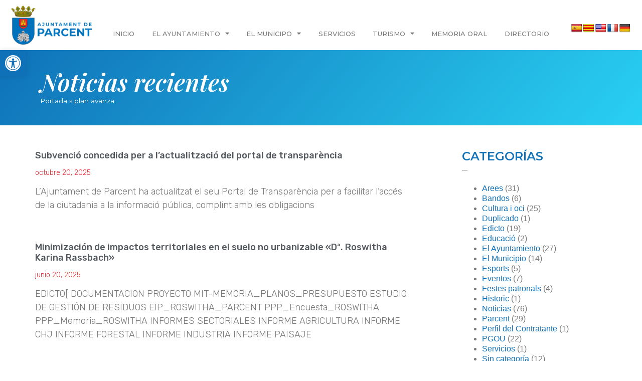

--- FILE ---
content_type: text/html; charset=UTF-8
request_url: https://www.parcent.es/tag/plan-avanza/
body_size: 31321
content:
<!doctype html>
<html lang="es">
<head>
	<meta charset="UTF-8">
	<meta name="viewport" content="width=device-width, initial-scale=1">
	<link rel="profile" href="https://gmpg.org/xfn/11">
	<meta name='robots' content='index, follow, max-image-preview:large, max-snippet:-1, max-video-preview:-1' />
	<style>img:is([sizes="auto" i], [sizes^="auto," i]) { contain-intrinsic-size: 3000px 1500px }</style>
	
	<!-- This site is optimized with the Yoast SEO plugin v26.0 - https://yoast.com/wordpress/plugins/seo/ -->
	<title>plan avanza archivos - Ajuntament de Parcent</title>
	<link rel="canonical" href="https://www.parcent.es/tag/plan-avanza/" />
	<meta property="og:locale" content="es_ES" />
	<meta property="og:type" content="article" />
	<meta property="og:title" content="plan avanza archivos - Ajuntament de Parcent" />
	<meta property="og:url" content="https://www.parcent.es/tag/plan-avanza/" />
	<meta property="og:site_name" content="Ajuntament de Parcent" />
	<meta name="twitter:card" content="summary_large_image" />
	<script type="application/ld+json" class="yoast-schema-graph">{"@context":"https://schema.org","@graph":[{"@type":"CollectionPage","@id":"https://www.parcent.es/tag/plan-avanza/","url":"https://www.parcent.es/tag/plan-avanza/","name":"plan avanza archivos - Ajuntament de Parcent","isPartOf":{"@id":"https://www.parcent.es/#website"},"breadcrumb":{"@id":"https://www.parcent.es/tag/plan-avanza/#breadcrumb"},"inLanguage":"es"},{"@type":"BreadcrumbList","@id":"https://www.parcent.es/tag/plan-avanza/#breadcrumb","itemListElement":[{"@type":"ListItem","position":1,"name":"Portada","item":"https://www.parcent.es/"},{"@type":"ListItem","position":2,"name":"plan avanza"}]},{"@type":"WebSite","@id":"https://www.parcent.es/#website","url":"https://www.parcent.es/","name":"Ajuntament de Parcent","description":"","publisher":{"@id":"https://www.parcent.es/#organization"},"potentialAction":[{"@type":"SearchAction","target":{"@type":"EntryPoint","urlTemplate":"https://www.parcent.es/?s={search_term_string}"},"query-input":{"@type":"PropertyValueSpecification","valueRequired":true,"valueName":"search_term_string"}}],"inLanguage":"es"},{"@type":"Organization","@id":"https://www.parcent.es/#organization","name":"Ajuntament de Parcent","url":"https://www.parcent.es/","logo":{"@type":"ImageObject","inLanguage":"es","@id":"https://www.parcent.es/#/schema/logo/image/","url":"https://www.parcent.es/wp-content/uploads/2021/09/ajuntament_de_parcent.png","contentUrl":"https://www.parcent.es/wp-content/uploads/2021/09/ajuntament_de_parcent.png","width":816,"height":384,"caption":"Ajuntament de Parcent"},"image":{"@id":"https://www.parcent.es/#/schema/logo/image/"}}]}</script>
	<!-- / Yoast SEO plugin. -->


<link rel='dns-prefetch' href='//www.parcent.es' />
<link rel='dns-prefetch' href='//translate.google.com' />
<link rel="alternate" type="application/rss+xml" title="Ajuntament de Parcent &raquo; Feed" href="https://www.parcent.es/feed/" />
<link rel="alternate" type="application/rss+xml" title="Ajuntament de Parcent &raquo; Etiqueta plan avanza del feed" href="https://www.parcent.es/tag/plan-avanza/feed/" />
<script>
window._wpemojiSettings = {"baseUrl":"https:\/\/s.w.org\/images\/core\/emoji\/16.0.1\/72x72\/","ext":".png","svgUrl":"https:\/\/s.w.org\/images\/core\/emoji\/16.0.1\/svg\/","svgExt":".svg","source":{"concatemoji":"https:\/\/www.parcent.es\/wp-includes\/js\/wp-emoji-release.min.js?ver=6.8.2"}};
/*! This file is auto-generated */
!function(s,n){var o,i,e;function c(e){try{var t={supportTests:e,timestamp:(new Date).valueOf()};sessionStorage.setItem(o,JSON.stringify(t))}catch(e){}}function p(e,t,n){e.clearRect(0,0,e.canvas.width,e.canvas.height),e.fillText(t,0,0);var t=new Uint32Array(e.getImageData(0,0,e.canvas.width,e.canvas.height).data),a=(e.clearRect(0,0,e.canvas.width,e.canvas.height),e.fillText(n,0,0),new Uint32Array(e.getImageData(0,0,e.canvas.width,e.canvas.height).data));return t.every(function(e,t){return e===a[t]})}function u(e,t){e.clearRect(0,0,e.canvas.width,e.canvas.height),e.fillText(t,0,0);for(var n=e.getImageData(16,16,1,1),a=0;a<n.data.length;a++)if(0!==n.data[a])return!1;return!0}function f(e,t,n,a){switch(t){case"flag":return n(e,"\ud83c\udff3\ufe0f\u200d\u26a7\ufe0f","\ud83c\udff3\ufe0f\u200b\u26a7\ufe0f")?!1:!n(e,"\ud83c\udde8\ud83c\uddf6","\ud83c\udde8\u200b\ud83c\uddf6")&&!n(e,"\ud83c\udff4\udb40\udc67\udb40\udc62\udb40\udc65\udb40\udc6e\udb40\udc67\udb40\udc7f","\ud83c\udff4\u200b\udb40\udc67\u200b\udb40\udc62\u200b\udb40\udc65\u200b\udb40\udc6e\u200b\udb40\udc67\u200b\udb40\udc7f");case"emoji":return!a(e,"\ud83e\udedf")}return!1}function g(e,t,n,a){var r="undefined"!=typeof WorkerGlobalScope&&self instanceof WorkerGlobalScope?new OffscreenCanvas(300,150):s.createElement("canvas"),o=r.getContext("2d",{willReadFrequently:!0}),i=(o.textBaseline="top",o.font="600 32px Arial",{});return e.forEach(function(e){i[e]=t(o,e,n,a)}),i}function t(e){var t=s.createElement("script");t.src=e,t.defer=!0,s.head.appendChild(t)}"undefined"!=typeof Promise&&(o="wpEmojiSettingsSupports",i=["flag","emoji"],n.supports={everything:!0,everythingExceptFlag:!0},e=new Promise(function(e){s.addEventListener("DOMContentLoaded",e,{once:!0})}),new Promise(function(t){var n=function(){try{var e=JSON.parse(sessionStorage.getItem(o));if("object"==typeof e&&"number"==typeof e.timestamp&&(new Date).valueOf()<e.timestamp+604800&&"object"==typeof e.supportTests)return e.supportTests}catch(e){}return null}();if(!n){if("undefined"!=typeof Worker&&"undefined"!=typeof OffscreenCanvas&&"undefined"!=typeof URL&&URL.createObjectURL&&"undefined"!=typeof Blob)try{var e="postMessage("+g.toString()+"("+[JSON.stringify(i),f.toString(),p.toString(),u.toString()].join(",")+"));",a=new Blob([e],{type:"text/javascript"}),r=new Worker(URL.createObjectURL(a),{name:"wpTestEmojiSupports"});return void(r.onmessage=function(e){c(n=e.data),r.terminate(),t(n)})}catch(e){}c(n=g(i,f,p,u))}t(n)}).then(function(e){for(var t in e)n.supports[t]=e[t],n.supports.everything=n.supports.everything&&n.supports[t],"flag"!==t&&(n.supports.everythingExceptFlag=n.supports.everythingExceptFlag&&n.supports[t]);n.supports.everythingExceptFlag=n.supports.everythingExceptFlag&&!n.supports.flag,n.DOMReady=!1,n.readyCallback=function(){n.DOMReady=!0}}).then(function(){return e}).then(function(){var e;n.supports.everything||(n.readyCallback(),(e=n.source||{}).concatemoji?t(e.concatemoji):e.wpemoji&&e.twemoji&&(t(e.twemoji),t(e.wpemoji)))}))}((window,document),window._wpemojiSettings);
</script>
<link rel='stylesheet' id='argpd-cookies-eu-banner-css' href='https://www.parcent.es/wp-content/plugins/adapta-rgpd/assets/css/cookies-banner-modern-light.css?ver=1.3.9' media='all' />
<link rel='stylesheet' id='pantherius_wp_charts_style-css' href='https://www.parcent.es/wp-content/plugins/wp-charts-and-graphs/assets/css/pantherius_wp_charts.css?ver=6.8.2' media='all' />
<link rel='stylesheet' id='premium-addons-css' href='https://www.parcent.es/wp-content/plugins/premium-addons-for-elementor/assets/frontend/min-css/premium-addons.min.css?ver=4.11.39' media='all' />
<link rel='stylesheet' id='premium-pro-css' href='https://www.parcent.es/wp-content/plugins/premium-addons-pro/assets/frontend/min-css/premium-addons.min.css?ver=2.9.48' media='all' />
<style id='wp-emoji-styles-inline-css'>

	img.wp-smiley, img.emoji {
		display: inline !important;
		border: none !important;
		box-shadow: none !important;
		height: 1em !important;
		width: 1em !important;
		margin: 0 0.07em !important;
		vertical-align: -0.1em !important;
		background: none !important;
		padding: 0 !important;
	}
</style>
<link rel='stylesheet' id='wp-block-library-css' href='https://www.parcent.es/wp-includes/css/dist/block-library/style.min.css?ver=6.8.2' media='all' />
<style id='classic-theme-styles-inline-css'>
/*! This file is auto-generated */
.wp-block-button__link{color:#fff;background-color:#32373c;border-radius:9999px;box-shadow:none;text-decoration:none;padding:calc(.667em + 2px) calc(1.333em + 2px);font-size:1.125em}.wp-block-file__button{background:#32373c;color:#fff;text-decoration:none}
</style>
<style id='pdfemb-pdf-embedder-viewer-style-inline-css'>
.wp-block-pdfemb-pdf-embedder-viewer{max-width:none}

</style>
<style id='global-styles-inline-css'>
:root{--wp--preset--aspect-ratio--square: 1;--wp--preset--aspect-ratio--4-3: 4/3;--wp--preset--aspect-ratio--3-4: 3/4;--wp--preset--aspect-ratio--3-2: 3/2;--wp--preset--aspect-ratio--2-3: 2/3;--wp--preset--aspect-ratio--16-9: 16/9;--wp--preset--aspect-ratio--9-16: 9/16;--wp--preset--color--black: #000000;--wp--preset--color--cyan-bluish-gray: #abb8c3;--wp--preset--color--white: #ffffff;--wp--preset--color--pale-pink: #f78da7;--wp--preset--color--vivid-red: #cf2e2e;--wp--preset--color--luminous-vivid-orange: #ff6900;--wp--preset--color--luminous-vivid-amber: #fcb900;--wp--preset--color--light-green-cyan: #7bdcb5;--wp--preset--color--vivid-green-cyan: #00d084;--wp--preset--color--pale-cyan-blue: #8ed1fc;--wp--preset--color--vivid-cyan-blue: #0693e3;--wp--preset--color--vivid-purple: #9b51e0;--wp--preset--gradient--vivid-cyan-blue-to-vivid-purple: linear-gradient(135deg,rgba(6,147,227,1) 0%,rgb(155,81,224) 100%);--wp--preset--gradient--light-green-cyan-to-vivid-green-cyan: linear-gradient(135deg,rgb(122,220,180) 0%,rgb(0,208,130) 100%);--wp--preset--gradient--luminous-vivid-amber-to-luminous-vivid-orange: linear-gradient(135deg,rgba(252,185,0,1) 0%,rgba(255,105,0,1) 100%);--wp--preset--gradient--luminous-vivid-orange-to-vivid-red: linear-gradient(135deg,rgba(255,105,0,1) 0%,rgb(207,46,46) 100%);--wp--preset--gradient--very-light-gray-to-cyan-bluish-gray: linear-gradient(135deg,rgb(238,238,238) 0%,rgb(169,184,195) 100%);--wp--preset--gradient--cool-to-warm-spectrum: linear-gradient(135deg,rgb(74,234,220) 0%,rgb(151,120,209) 20%,rgb(207,42,186) 40%,rgb(238,44,130) 60%,rgb(251,105,98) 80%,rgb(254,248,76) 100%);--wp--preset--gradient--blush-light-purple: linear-gradient(135deg,rgb(255,206,236) 0%,rgb(152,150,240) 100%);--wp--preset--gradient--blush-bordeaux: linear-gradient(135deg,rgb(254,205,165) 0%,rgb(254,45,45) 50%,rgb(107,0,62) 100%);--wp--preset--gradient--luminous-dusk: linear-gradient(135deg,rgb(255,203,112) 0%,rgb(199,81,192) 50%,rgb(65,88,208) 100%);--wp--preset--gradient--pale-ocean: linear-gradient(135deg,rgb(255,245,203) 0%,rgb(182,227,212) 50%,rgb(51,167,181) 100%);--wp--preset--gradient--electric-grass: linear-gradient(135deg,rgb(202,248,128) 0%,rgb(113,206,126) 100%);--wp--preset--gradient--midnight: linear-gradient(135deg,rgb(2,3,129) 0%,rgb(40,116,252) 100%);--wp--preset--font-size--small: 13px;--wp--preset--font-size--medium: 20px;--wp--preset--font-size--large: 36px;--wp--preset--font-size--x-large: 42px;--wp--preset--spacing--20: 0.44rem;--wp--preset--spacing--30: 0.67rem;--wp--preset--spacing--40: 1rem;--wp--preset--spacing--50: 1.5rem;--wp--preset--spacing--60: 2.25rem;--wp--preset--spacing--70: 3.38rem;--wp--preset--spacing--80: 5.06rem;--wp--preset--shadow--natural: 6px 6px 9px rgba(0, 0, 0, 0.2);--wp--preset--shadow--deep: 12px 12px 50px rgba(0, 0, 0, 0.4);--wp--preset--shadow--sharp: 6px 6px 0px rgba(0, 0, 0, 0.2);--wp--preset--shadow--outlined: 6px 6px 0px -3px rgba(255, 255, 255, 1), 6px 6px rgba(0, 0, 0, 1);--wp--preset--shadow--crisp: 6px 6px 0px rgba(0, 0, 0, 1);}:where(.is-layout-flex){gap: 0.5em;}:where(.is-layout-grid){gap: 0.5em;}body .is-layout-flex{display: flex;}.is-layout-flex{flex-wrap: wrap;align-items: center;}.is-layout-flex > :is(*, div){margin: 0;}body .is-layout-grid{display: grid;}.is-layout-grid > :is(*, div){margin: 0;}:where(.wp-block-columns.is-layout-flex){gap: 2em;}:where(.wp-block-columns.is-layout-grid){gap: 2em;}:where(.wp-block-post-template.is-layout-flex){gap: 1.25em;}:where(.wp-block-post-template.is-layout-grid){gap: 1.25em;}.has-black-color{color: var(--wp--preset--color--black) !important;}.has-cyan-bluish-gray-color{color: var(--wp--preset--color--cyan-bluish-gray) !important;}.has-white-color{color: var(--wp--preset--color--white) !important;}.has-pale-pink-color{color: var(--wp--preset--color--pale-pink) !important;}.has-vivid-red-color{color: var(--wp--preset--color--vivid-red) !important;}.has-luminous-vivid-orange-color{color: var(--wp--preset--color--luminous-vivid-orange) !important;}.has-luminous-vivid-amber-color{color: var(--wp--preset--color--luminous-vivid-amber) !important;}.has-light-green-cyan-color{color: var(--wp--preset--color--light-green-cyan) !important;}.has-vivid-green-cyan-color{color: var(--wp--preset--color--vivid-green-cyan) !important;}.has-pale-cyan-blue-color{color: var(--wp--preset--color--pale-cyan-blue) !important;}.has-vivid-cyan-blue-color{color: var(--wp--preset--color--vivid-cyan-blue) !important;}.has-vivid-purple-color{color: var(--wp--preset--color--vivid-purple) !important;}.has-black-background-color{background-color: var(--wp--preset--color--black) !important;}.has-cyan-bluish-gray-background-color{background-color: var(--wp--preset--color--cyan-bluish-gray) !important;}.has-white-background-color{background-color: var(--wp--preset--color--white) !important;}.has-pale-pink-background-color{background-color: var(--wp--preset--color--pale-pink) !important;}.has-vivid-red-background-color{background-color: var(--wp--preset--color--vivid-red) !important;}.has-luminous-vivid-orange-background-color{background-color: var(--wp--preset--color--luminous-vivid-orange) !important;}.has-luminous-vivid-amber-background-color{background-color: var(--wp--preset--color--luminous-vivid-amber) !important;}.has-light-green-cyan-background-color{background-color: var(--wp--preset--color--light-green-cyan) !important;}.has-vivid-green-cyan-background-color{background-color: var(--wp--preset--color--vivid-green-cyan) !important;}.has-pale-cyan-blue-background-color{background-color: var(--wp--preset--color--pale-cyan-blue) !important;}.has-vivid-cyan-blue-background-color{background-color: var(--wp--preset--color--vivid-cyan-blue) !important;}.has-vivid-purple-background-color{background-color: var(--wp--preset--color--vivid-purple) !important;}.has-black-border-color{border-color: var(--wp--preset--color--black) !important;}.has-cyan-bluish-gray-border-color{border-color: var(--wp--preset--color--cyan-bluish-gray) !important;}.has-white-border-color{border-color: var(--wp--preset--color--white) !important;}.has-pale-pink-border-color{border-color: var(--wp--preset--color--pale-pink) !important;}.has-vivid-red-border-color{border-color: var(--wp--preset--color--vivid-red) !important;}.has-luminous-vivid-orange-border-color{border-color: var(--wp--preset--color--luminous-vivid-orange) !important;}.has-luminous-vivid-amber-border-color{border-color: var(--wp--preset--color--luminous-vivid-amber) !important;}.has-light-green-cyan-border-color{border-color: var(--wp--preset--color--light-green-cyan) !important;}.has-vivid-green-cyan-border-color{border-color: var(--wp--preset--color--vivid-green-cyan) !important;}.has-pale-cyan-blue-border-color{border-color: var(--wp--preset--color--pale-cyan-blue) !important;}.has-vivid-cyan-blue-border-color{border-color: var(--wp--preset--color--vivid-cyan-blue) !important;}.has-vivid-purple-border-color{border-color: var(--wp--preset--color--vivid-purple) !important;}.has-vivid-cyan-blue-to-vivid-purple-gradient-background{background: var(--wp--preset--gradient--vivid-cyan-blue-to-vivid-purple) !important;}.has-light-green-cyan-to-vivid-green-cyan-gradient-background{background: var(--wp--preset--gradient--light-green-cyan-to-vivid-green-cyan) !important;}.has-luminous-vivid-amber-to-luminous-vivid-orange-gradient-background{background: var(--wp--preset--gradient--luminous-vivid-amber-to-luminous-vivid-orange) !important;}.has-luminous-vivid-orange-to-vivid-red-gradient-background{background: var(--wp--preset--gradient--luminous-vivid-orange-to-vivid-red) !important;}.has-very-light-gray-to-cyan-bluish-gray-gradient-background{background: var(--wp--preset--gradient--very-light-gray-to-cyan-bluish-gray) !important;}.has-cool-to-warm-spectrum-gradient-background{background: var(--wp--preset--gradient--cool-to-warm-spectrum) !important;}.has-blush-light-purple-gradient-background{background: var(--wp--preset--gradient--blush-light-purple) !important;}.has-blush-bordeaux-gradient-background{background: var(--wp--preset--gradient--blush-bordeaux) !important;}.has-luminous-dusk-gradient-background{background: var(--wp--preset--gradient--luminous-dusk) !important;}.has-pale-ocean-gradient-background{background: var(--wp--preset--gradient--pale-ocean) !important;}.has-electric-grass-gradient-background{background: var(--wp--preset--gradient--electric-grass) !important;}.has-midnight-gradient-background{background: var(--wp--preset--gradient--midnight) !important;}.has-small-font-size{font-size: var(--wp--preset--font-size--small) !important;}.has-medium-font-size{font-size: var(--wp--preset--font-size--medium) !important;}.has-large-font-size{font-size: var(--wp--preset--font-size--large) !important;}.has-x-large-font-size{font-size: var(--wp--preset--font-size--x-large) !important;}
:where(.wp-block-post-template.is-layout-flex){gap: 1.25em;}:where(.wp-block-post-template.is-layout-grid){gap: 1.25em;}
:where(.wp-block-columns.is-layout-flex){gap: 2em;}:where(.wp-block-columns.is-layout-grid){gap: 2em;}
:root :where(.wp-block-pullquote){font-size: 1.5em;line-height: 1.6;}
</style>
<link rel='stylesheet' id='google-language-translator-css' href='https://www.parcent.es/wp-content/plugins/google-language-translator/css/style.css?ver=6.0.20' media='' />
<link rel='stylesheet' id='graphina-charts-for-elementor-public-css' href='https://www.parcent.es/wp-content/plugins/graphina-elementor-charts-and-graphs/elementor/css/graphina-charts-for-elementor-public.css?ver=1.8.6' media='all' />
<link rel='stylesheet' id='graphina-charts-pro-requirement-css' href='https://www.parcent.es/wp-content/plugins/graphina-elementor-charts-and-graphs/elementor/css/graphina-charts-for-elementor-pro.css?ver=1.8.6' media='all' />
<link rel='stylesheet' id='tiempo-css' href='https://www.parcent.es/wp-content/plugins/tiempo/public/css/tiempo-public.css?ver=1.0.0' media='all' />
<link rel='stylesheet' id='widgetopts-styles-css' href='https://www.parcent.es/wp-content/plugins/widget-options/assets/css/widget-options.css?ver=4.1.2' media='all' />
<link rel='stylesheet' id='pojo-a11y-css' href='https://www.parcent.es/wp-content/plugins/pojo-accessibility/modules/legacy/assets/css/style.min.css?ver=1.0.0' media='all' />
<link rel='stylesheet' id='hello-elementor-css' href='https://www.parcent.es/wp-content/themes/hello-elementor/style.min.css?ver=3.1.1' media='all' />
<link rel='stylesheet' id='hello-elementor-theme-style-css' href='https://www.parcent.es/wp-content/themes/hello-elementor/theme.min.css?ver=3.1.1' media='all' />
<link rel='stylesheet' id='hello-elementor-header-footer-css' href='https://www.parcent.es/wp-content/themes/hello-elementor/header-footer.min.css?ver=3.1.1' media='all' />
<link rel='stylesheet' id='dflip-style-css' href='https://www.parcent.es/wp-content/plugins/3d-flipbook-dflip-lite/assets/css/dflip.min.css?ver=2.3.48' media='all' />
<link rel='stylesheet' id='elementor-icons-css' href='https://www.parcent.es/wp-content/plugins/elementor/assets/lib/eicons/css/elementor-icons.min.css?ver=5.23.0' media='all' />
<link rel='stylesheet' id='elementor-frontend-css' href='https://www.parcent.es/wp-content/plugins/elementor/assets/css/frontend.min.css?ver=3.16.4' media='all' />
<link rel='stylesheet' id='swiper-css' href='https://www.parcent.es/wp-content/plugins/elementor/assets/lib/swiper/css/swiper.min.css?ver=5.3.6' media='all' />
<link rel='stylesheet' id='elementor-post-8-css' href='https://www.parcent.es/wp-content/uploads/elementor/css/post-8.css?ver=1695229280' media='all' />
<link rel='stylesheet' id='elementor-pro-css' href='https://www.parcent.es/wp-content/plugins/elementor-pro/assets/css/frontend.min.css?ver=3.16.2' media='all' />
<link rel='stylesheet' id='elementor-global-css' href='https://www.parcent.es/wp-content/uploads/elementor/css/global.css?ver=1695229281' media='all' />
<link rel='stylesheet' id='elementor-post-1982-css' href='https://www.parcent.es/wp-content/uploads/elementor/css/post-1982.css?ver=1728662433' media='all' />
<link rel='stylesheet' id='elementor-post-2063-css' href='https://www.parcent.es/wp-content/uploads/elementor/css/post-2063.css?ver=1695239981' media='all' />
<link rel='stylesheet' id='elementor-post-2283-css' href='https://www.parcent.es/wp-content/uploads/elementor/css/post-2283.css?ver=1695229467' media='all' />
<link rel='stylesheet' id='google-fonts-1-css' href='https://fonts.googleapis.com/css?family=Montserrat%3A100%2C100italic%2C200%2C200italic%2C300%2C300italic%2C400%2C400italic%2C500%2C500italic%2C600%2C600italic%2C700%2C700italic%2C800%2C800italic%2C900%2C900italic%7CPlayfair+Display%3A100%2C100italic%2C200%2C200italic%2C300%2C300italic%2C400%2C400italic%2C500%2C500italic%2C600%2C600italic%2C700%2C700italic%2C800%2C800italic%2C900%2C900italic%7CRubik%3A100%2C100italic%2C200%2C200italic%2C300%2C300italic%2C400%2C400italic%2C500%2C500italic%2C600%2C600italic%2C700%2C700italic%2C800%2C800italic%2C900%2C900italic&#038;display=auto&#038;ver=6.8.2' media='all' />
<link rel='stylesheet' id='elementor-icons-shared-0-css' href='https://www.parcent.es/wp-content/plugins/elementor/assets/lib/font-awesome/css/fontawesome.min.css?ver=5.15.3' media='all' />
<link rel='stylesheet' id='elementor-icons-fa-solid-css' href='https://www.parcent.es/wp-content/plugins/elementor/assets/lib/font-awesome/css/solid.min.css?ver=5.15.3' media='all' />
<link rel='stylesheet' id='elementor-icons-fa-brands-css' href='https://www.parcent.es/wp-content/plugins/elementor/assets/lib/font-awesome/css/brands.min.css?ver=5.15.3' media='all' />
<link rel="preconnect" href="https://fonts.gstatic.com/" crossorigin><script src="https://www.parcent.es/wp-includes/js/jquery/jquery.min.js?ver=3.7.1" id="jquery-core-js"></script>
<script src="https://www.parcent.es/wp-includes/js/jquery/jquery-migrate.min.js?ver=3.4.1" id="jquery-migrate-js"></script>
<script src="https://www.parcent.es/wp-content/plugins/adapta-rgpd/assets/js/cookies-eu-banner.js?ver=1.3.9" id="argpd-cookies-eu-banner-js"></script>
<script src="https://www.parcent.es/wp-content/plugins/wp-charts-and-graphs/assets/js/Chart.min.js?ver=2.3.0" id="jquery-chartjs-js"></script>
<script src="https://www.parcent.es/wp-content/plugins/wp-charts-and-graphs/assets/js/pantherius_wp_charts.js?ver=1.3.1" id="pantherius_wp_charts_script-js"></script>
<script src="https://www.parcent.es/wp-content/plugins/graphina-elementor-charts-and-graphs/elementor/js/apexcharts.min.js?ver=1.8.6" id="apexcharts-min-js"></script>
<script id="graphina-charts-for-elementor-public-js-extra">
var graphina_localize = {"ajaxurl":"https:\/\/www.parcent.es\/wp-admin\/admin-ajax.php","nonce":"c89798bebb","graphinaAllGraphs":[],"graphinaAllGraphsOptions":[],"graphinaBlockCharts":[],"is_view_port_disable":"off","thousand_seperator":"."};
</script>
<script src="https://www.parcent.es/wp-content/plugins/graphina-elementor-charts-and-graphs/elementor/js/graphina-charts-for-elementor-public.js?ver=1.8.6" id="graphina-charts-for-elementor-public-js"></script>
<script src="https://www.parcent.es/wp-content/plugins/tiempo/public/js/tiempo-public.js?ver=1.0.0" id="tiempo-js"></script>
<link rel="https://api.w.org/" href="https://www.parcent.es/wp-json/" /><link rel="alternate" title="JSON" type="application/json" href="https://www.parcent.es/wp-json/wp/v2/tags/6" /><link rel="EditURI" type="application/rsd+xml" title="RSD" href="https://www.parcent.es/xmlrpc.php?rsd" />
<meta name="generator" content="WordPress 6.8.2" />
<style>#google_language_translator{text-align:left!important;}select.goog-te-combo{float:right;}.goog-te-gadget{padding-top:13px;}.goog-te-gadget .goog-te-combo{margin-top:-7px!important;}.goog-te-gadget{margin-top:2px!important;}p.hello{font-size:12px;color:#666;}div.skiptranslate.goog-te-gadget{display:inline!important;}#google_language_translator,#language{clear:both;width:160px;text-align:right;}#language{float:right;}#flags{text-align:right;width:165px;float:right;clear:right;}#flags ul{float:right!important;}p.hello{text-align:right;float:right;clear:both;}.glt-clear{height:0px;clear:both;margin:0px;padding:0px;}#flags{width:165px;}#flags a{display:inline-block;margin-left:2px;}#google_language_translator a{display:none!important;}div.skiptranslate.goog-te-gadget{display:inline!important;}.goog-te-gadget{color:transparent!important;}.goog-te-gadget{font-size:0px!important;}.goog-branding{display:none;}.goog-tooltip{display: none!important;}.goog-tooltip:hover{display: none!important;}.goog-text-highlight{background-color:transparent!important;border:none!important;box-shadow:none!important;}#google_language_translator{display:none;}#google_language_translator select.goog-te-combo{color:#32373c;}div.skiptranslate{display:none!important;}body{top:0px!important;}#goog-gt-{display:none!important;}font font{background-color:transparent!important;box-shadow:none!important;position:initial!important;}#glt-translate-trigger{left:20px;right:auto;}#glt-translate-trigger > span{color:#ffffff;}#glt-translate-trigger{background:#0564ff;}</style><style type="text/css">
#pojo-a11y-toolbar .pojo-a11y-toolbar-toggle a{ background-color: #0f71b8;	color: #ffffff;}
#pojo-a11y-toolbar .pojo-a11y-toolbar-overlay, #pojo-a11y-toolbar .pojo-a11y-toolbar-overlay ul.pojo-a11y-toolbar-items.pojo-a11y-links{ border-color: #0f71b8;}
body.pojo-a11y-focusable a:focus{ outline-style: solid !important;	outline-width: 1px !important;	outline-color: #0f71b8 !important;}
#pojo-a11y-toolbar{ top: 100px !important;}
#pojo-a11y-toolbar .pojo-a11y-toolbar-overlay{ background-color: #ffffff;}
#pojo-a11y-toolbar .pojo-a11y-toolbar-overlay ul.pojo-a11y-toolbar-items li.pojo-a11y-toolbar-item a, #pojo-a11y-toolbar .pojo-a11y-toolbar-overlay p.pojo-a11y-toolbar-title{ color: #333333;}
#pojo-a11y-toolbar .pojo-a11y-toolbar-overlay ul.pojo-a11y-toolbar-items li.pojo-a11y-toolbar-item a.active{ background-color: #0f71b8;	color: #ffffff;}
@media (max-width: 767px) { #pojo-a11y-toolbar { top: 50px !important; } }</style><meta name="generator" content="Elementor 3.16.4; features: e_dom_optimization, e_optimized_assets_loading, additional_custom_breakpoints; settings: css_print_method-external, google_font-enabled, font_display-auto">
<link rel="icon" href="https://www.parcent.es/wp-content/uploads/2021/09/cropped-ayuntamiento_parcent-32x32.jpg" sizes="32x32" />
<link rel="icon" href="https://www.parcent.es/wp-content/uploads/2021/09/cropped-ayuntamiento_parcent-192x192.jpg" sizes="192x192" />
<link rel="apple-touch-icon" href="https://www.parcent.es/wp-content/uploads/2021/09/cropped-ayuntamiento_parcent-180x180.jpg" />
<meta name="msapplication-TileImage" content="https://www.parcent.es/wp-content/uploads/2021/09/cropped-ayuntamiento_parcent-270x270.jpg" />
</head>
<body class="archive tag tag-plan-avanza tag-6 wp-custom-logo wp-theme-hello-elementor elementor-default elementor-template-full-width elementor-kit-8 elementor-page-2283">


<a class="skip-link screen-reader-text" href="#content">Ir al contenido</a>

		<div data-elementor-type="header" data-elementor-id="1982" class="elementor elementor-1982 elementor-location-header" data-elementor-post-type="elementor_library">
								<section class="elementor-section elementor-top-section elementor-element elementor-element-e111838 elementor-section-boxed elementor-section-height-default elementor-section-height-default" data-id="e111838" data-element_type="section" data-settings="{&quot;background_background&quot;:&quot;classic&quot;,&quot;sticky&quot;:&quot;top&quot;,&quot;sticky_on&quot;:[&quot;desktop&quot;,&quot;tablet&quot;,&quot;mobile&quot;],&quot;sticky_offset&quot;:0,&quot;sticky_effects_offset&quot;:0}">
						<div class="elementor-container elementor-column-gap-default">
					<div class="elementor-column elementor-col-33 elementor-top-column elementor-element elementor-element-21e45d7" data-id="21e45d7" data-element_type="column">
			<div class="elementor-widget-wrap elementor-element-populated">
								<div class="elementor-element elementor-element-a4627d1 elementor-widget elementor-widget-theme-site-logo elementor-widget-image" data-id="a4627d1" data-element_type="widget" data-widget_type="theme-site-logo.default">
				<div class="elementor-widget-container">
											<a href="https://www.parcent.es">
			<img width="816" height="384" src="https://www.parcent.es/wp-content/uploads/2021/09/ajuntament_de_parcent.png" class="attachment-full size-full wp-image-1995" alt="" srcset="https://www.parcent.es/wp-content/uploads/2021/09/ajuntament_de_parcent.png 816w, https://www.parcent.es/wp-content/uploads/2021/09/ajuntament_de_parcent-300x141.png 300w, https://www.parcent.es/wp-content/uploads/2021/09/ajuntament_de_parcent-768x361.png 768w" sizes="(max-width: 816px) 100vw, 816px" />				</a>
											</div>
				</div>
					</div>
		</div>
				<div class="elementor-column elementor-col-33 elementor-top-column elementor-element elementor-element-7f4df7a" data-id="7f4df7a" data-element_type="column">
			<div class="elementor-widget-wrap elementor-element-populated">
								<div class="elementor-element elementor-element-fe4e1da elementor-nav-menu__align-justify elementor-nav-menu--stretch elementor-nav-menu--dropdown-mobile elementor-nav-menu__text-align-aside elementor-nav-menu--toggle elementor-nav-menu--burger elementor-widget elementor-widget-nav-menu" data-id="fe4e1da" data-element_type="widget" data-settings="{&quot;full_width&quot;:&quot;stretch&quot;,&quot;layout&quot;:&quot;horizontal&quot;,&quot;submenu_icon&quot;:{&quot;value&quot;:&quot;&lt;i class=\&quot;fas fa-caret-down\&quot;&gt;&lt;\/i&gt;&quot;,&quot;library&quot;:&quot;fa-solid&quot;},&quot;toggle&quot;:&quot;burger&quot;}" data-widget_type="nav-menu.default">
				<div class="elementor-widget-container">
						<nav class="elementor-nav-menu--main elementor-nav-menu__container elementor-nav-menu--layout-horizontal e--pointer-underline e--animation-fade">
				<ul id="menu-1-fe4e1da" class="elementor-nav-menu"><li class="menu-item menu-item-type-post_type menu-item-object-page menu-item-home menu-item-1960"><a href="https://www.parcent.es/" class="elementor-item">INICIO</a></li>
<li class="menu-item menu-item-type-post_type menu-item-object-page menu-item-has-children menu-item-2011"><a href="https://www.parcent.es/lajuntament/" class="elementor-item">El Ayuntamiento</a>
<ul class="sub-menu elementor-nav-menu--dropdown">
	<li class="menu-item menu-item-type-post_type menu-item-object-page menu-item-2315"><a href="https://www.parcent.es/lajuntament/bandos/" class="elementor-sub-item">Bandos</a></li>
	<li class="menu-item menu-item-type-post_type menu-item-object-page menu-item-4167"><a href="https://www.parcent.es/junta-de-govern-local/" class="elementor-sub-item">Junta de Gobierno Local</a></li>
	<li class="menu-item menu-item-type-post_type menu-item-object-page menu-item-2309"><a href="https://www.parcent.es/lajuntament/portal-de-transparencia/" class="elementor-sub-item">Portal de Transparencia</a></li>
	<li class="menu-item menu-item-type-custom menu-item-object-custom menu-item-2410"><a target="_blank" href="https://parcent.sede.gva.es/opencms/opencms/sede/paginas/index.jsp" class="elementor-sub-item">Sede Electrónica</a></li>
	<li class="menu-item menu-item-type-post_type menu-item-object-page menu-item-3453"><a href="https://www.parcent.es/lajuntament/pgou/" class="elementor-sub-item">PGOU</a></li>
</ul>
</li>
<li class="menu-item menu-item-type-post_type menu-item-object-page menu-item-has-children menu-item-2017"><a href="https://www.parcent.es/el-municipo/" class="elementor-item">El Municipo</a>
<ul class="sub-menu elementor-nav-menu--dropdown">
	<li class="menu-item menu-item-type-post_type menu-item-object-page menu-item-2408"><a href="https://www.parcent.es/el-municipo/agenda/" class="elementor-sub-item">Agenda</a></li>
	<li class="menu-item menu-item-type-post_type menu-item-object-page current_page_parent menu-item-2010"><a href="https://www.parcent.es/el-municipo/noticias/" class="elementor-sub-item">Noticias</a></li>
	<li class="menu-item menu-item-type-custom menu-item-object-custom menu-item-3382"><a href="https://observatorimarinaalta.org/va/informacion-socioeconomica-y-laboral-del-municipio-de-parcent/" class="elementor-sub-item">Datos Parcent</a></li>
	<li class="menu-item menu-item-type-post_type menu-item-object-page menu-item-2021"><a href="https://www.parcent.es/el-municipo/mapa/" class="elementor-sub-item">Mapas</a></li>
</ul>
</li>
<li class="menu-item menu-item-type-post_type menu-item-object-page menu-item-2341"><a href="https://www.parcent.es/serveis/" class="elementor-item">Servicios</a></li>
<li class="menu-item menu-item-type-post_type menu-item-object-page menu-item-has-children menu-item-1963"><a href="https://www.parcent.es/turismo/" class="elementor-item">Turismo</a>
<ul class="sub-menu elementor-nav-menu--dropdown">
	<li class="menu-item menu-item-type-post_type menu-item-object-page menu-item-1969"><a href="https://www.parcent.es/el-municipo/historia/" class="elementor-sub-item">Historia</a></li>
	<li class="menu-item menu-item-type-post_type menu-item-object-page menu-item-1966"><a href="https://www.parcent.es/turismo/donde-comer/" class="elementor-sub-item">Dónde comer</a></li>
	<li class="menu-item menu-item-type-post_type menu-item-object-page menu-item-2228"><a href="https://www.parcent.es/turismo/donde-dormir/" class="elementor-sub-item">Dónde dormir</a></li>
	<li class="menu-item menu-item-type-post_type menu-item-object-page menu-item-2808"><a href="https://www.parcent.es/turismo/donde-comprar/" class="elementor-sub-item">Dónde comprar</a></li>
	<li class="menu-item menu-item-type-post_type menu-item-object-page menu-item-1965"><a href="https://www.parcent.es/turismo/monumentos-y-edificios-de-interes/" class="elementor-sub-item">Monumentos y edificios de interés</a></li>
	<li class="menu-item menu-item-type-post_type menu-item-object-page menu-item-1964"><a href="https://www.parcent.es/turismo/senderismo/" class="elementor-sub-item">Senderismo</a></li>
	<li class="menu-item menu-item-type-post_type menu-item-object-page menu-item-2392"><a href="https://www.parcent.es/turismo/rutas-btt/" class="elementor-sub-item">Rutas BTT</a></li>
	<li class="menu-item menu-item-type-post_type menu-item-object-page menu-item-1967"><a href="https://www.parcent.es/turismo/gastronomia/" class="elementor-sub-item">Gastronomía</a></li>
	<li class="menu-item menu-item-type-post_type menu-item-object-page menu-item-2271"><a href="https://www.parcent.es/turismo/fiestas/" class="elementor-sub-item">Fiestas</a></li>
	<li class="menu-item menu-item-type-post_type menu-item-object-page menu-item-2358"><a href="https://www.parcent.es/turismo/asociaciones/" class="elementor-sub-item">Asociaciones</a></li>
</ul>
</li>
<li class="menu-item menu-item-type-post_type menu-item-object-page menu-item-4258"><a href="https://www.parcent.es/parcent-memoria-viva/" class="elementor-item">Memoria oral</a></li>
<li class="menu-item menu-item-type-post_type menu-item-object-page menu-item-1961"><a href="https://www.parcent.es/directorio/" class="elementor-item">Directorio</a></li>
</ul>			</nav>
					<div class="elementor-menu-toggle" role="button" tabindex="0" aria-label="Alternar menú" aria-expanded="false">
			<i aria-hidden="true" role="presentation" class="elementor-menu-toggle__icon--open eicon-menu-bar"></i><i aria-hidden="true" role="presentation" class="elementor-menu-toggle__icon--close eicon-close"></i>			<span class="elementor-screen-only">Menú</span>
		</div>
					<nav class="elementor-nav-menu--dropdown elementor-nav-menu__container" aria-hidden="true">
				<ul id="menu-2-fe4e1da" class="elementor-nav-menu"><li class="menu-item menu-item-type-post_type menu-item-object-page menu-item-home menu-item-1960"><a href="https://www.parcent.es/" class="elementor-item" tabindex="-1">INICIO</a></li>
<li class="menu-item menu-item-type-post_type menu-item-object-page menu-item-has-children menu-item-2011"><a href="https://www.parcent.es/lajuntament/" class="elementor-item" tabindex="-1">El Ayuntamiento</a>
<ul class="sub-menu elementor-nav-menu--dropdown">
	<li class="menu-item menu-item-type-post_type menu-item-object-page menu-item-2315"><a href="https://www.parcent.es/lajuntament/bandos/" class="elementor-sub-item" tabindex="-1">Bandos</a></li>
	<li class="menu-item menu-item-type-post_type menu-item-object-page menu-item-4167"><a href="https://www.parcent.es/junta-de-govern-local/" class="elementor-sub-item" tabindex="-1">Junta de Gobierno Local</a></li>
	<li class="menu-item menu-item-type-post_type menu-item-object-page menu-item-2309"><a href="https://www.parcent.es/lajuntament/portal-de-transparencia/" class="elementor-sub-item" tabindex="-1">Portal de Transparencia</a></li>
	<li class="menu-item menu-item-type-custom menu-item-object-custom menu-item-2410"><a target="_blank" href="https://parcent.sede.gva.es/opencms/opencms/sede/paginas/index.jsp" class="elementor-sub-item" tabindex="-1">Sede Electrónica</a></li>
	<li class="menu-item menu-item-type-post_type menu-item-object-page menu-item-3453"><a href="https://www.parcent.es/lajuntament/pgou/" class="elementor-sub-item" tabindex="-1">PGOU</a></li>
</ul>
</li>
<li class="menu-item menu-item-type-post_type menu-item-object-page menu-item-has-children menu-item-2017"><a href="https://www.parcent.es/el-municipo/" class="elementor-item" tabindex="-1">El Municipo</a>
<ul class="sub-menu elementor-nav-menu--dropdown">
	<li class="menu-item menu-item-type-post_type menu-item-object-page menu-item-2408"><a href="https://www.parcent.es/el-municipo/agenda/" class="elementor-sub-item" tabindex="-1">Agenda</a></li>
	<li class="menu-item menu-item-type-post_type menu-item-object-page current_page_parent menu-item-2010"><a href="https://www.parcent.es/el-municipo/noticias/" class="elementor-sub-item" tabindex="-1">Noticias</a></li>
	<li class="menu-item menu-item-type-custom menu-item-object-custom menu-item-3382"><a href="https://observatorimarinaalta.org/va/informacion-socioeconomica-y-laboral-del-municipio-de-parcent/" class="elementor-sub-item" tabindex="-1">Datos Parcent</a></li>
	<li class="menu-item menu-item-type-post_type menu-item-object-page menu-item-2021"><a href="https://www.parcent.es/el-municipo/mapa/" class="elementor-sub-item" tabindex="-1">Mapas</a></li>
</ul>
</li>
<li class="menu-item menu-item-type-post_type menu-item-object-page menu-item-2341"><a href="https://www.parcent.es/serveis/" class="elementor-item" tabindex="-1">Servicios</a></li>
<li class="menu-item menu-item-type-post_type menu-item-object-page menu-item-has-children menu-item-1963"><a href="https://www.parcent.es/turismo/" class="elementor-item" tabindex="-1">Turismo</a>
<ul class="sub-menu elementor-nav-menu--dropdown">
	<li class="menu-item menu-item-type-post_type menu-item-object-page menu-item-1969"><a href="https://www.parcent.es/el-municipo/historia/" class="elementor-sub-item" tabindex="-1">Historia</a></li>
	<li class="menu-item menu-item-type-post_type menu-item-object-page menu-item-1966"><a href="https://www.parcent.es/turismo/donde-comer/" class="elementor-sub-item" tabindex="-1">Dónde comer</a></li>
	<li class="menu-item menu-item-type-post_type menu-item-object-page menu-item-2228"><a href="https://www.parcent.es/turismo/donde-dormir/" class="elementor-sub-item" tabindex="-1">Dónde dormir</a></li>
	<li class="menu-item menu-item-type-post_type menu-item-object-page menu-item-2808"><a href="https://www.parcent.es/turismo/donde-comprar/" class="elementor-sub-item" tabindex="-1">Dónde comprar</a></li>
	<li class="menu-item menu-item-type-post_type menu-item-object-page menu-item-1965"><a href="https://www.parcent.es/turismo/monumentos-y-edificios-de-interes/" class="elementor-sub-item" tabindex="-1">Monumentos y edificios de interés</a></li>
	<li class="menu-item menu-item-type-post_type menu-item-object-page menu-item-1964"><a href="https://www.parcent.es/turismo/senderismo/" class="elementor-sub-item" tabindex="-1">Senderismo</a></li>
	<li class="menu-item menu-item-type-post_type menu-item-object-page menu-item-2392"><a href="https://www.parcent.es/turismo/rutas-btt/" class="elementor-sub-item" tabindex="-1">Rutas BTT</a></li>
	<li class="menu-item menu-item-type-post_type menu-item-object-page menu-item-1967"><a href="https://www.parcent.es/turismo/gastronomia/" class="elementor-sub-item" tabindex="-1">Gastronomía</a></li>
	<li class="menu-item menu-item-type-post_type menu-item-object-page menu-item-2271"><a href="https://www.parcent.es/turismo/fiestas/" class="elementor-sub-item" tabindex="-1">Fiestas</a></li>
	<li class="menu-item menu-item-type-post_type menu-item-object-page menu-item-2358"><a href="https://www.parcent.es/turismo/asociaciones/" class="elementor-sub-item" tabindex="-1">Asociaciones</a></li>
</ul>
</li>
<li class="menu-item menu-item-type-post_type menu-item-object-page menu-item-4258"><a href="https://www.parcent.es/parcent-memoria-viva/" class="elementor-item" tabindex="-1">Memoria oral</a></li>
<li class="menu-item menu-item-type-post_type menu-item-object-page menu-item-1961"><a href="https://www.parcent.es/directorio/" class="elementor-item" tabindex="-1">Directorio</a></li>
</ul>			</nav>
				</div>
				</div>
					</div>
		</div>
				<div class="elementor-column elementor-col-33 elementor-top-column elementor-element elementor-element-d7aff44" data-id="d7aff44" data-element_type="column">
			<div class="elementor-widget-wrap elementor-element-populated">
								<div class="elementor-element elementor-element-255fef6 elementor-widget elementor-widget-wp-widget-glt_widget" data-id="255fef6" data-element_type="widget" data-widget_type="wp-widget-glt_widget.default">
				<div class="elementor-widget-container">
			<div id="flags" class="size22"><ul id="sortable" class="ui-sortable" style="float:left"><li id="Spanish"><a href="#" title="Spanish" class="nturl notranslate es flag Spanish"></a></li><li id="Catalan"><a href="#" title="Catalan" class="nturl notranslate ca flag Catalan"></a></li><li id="English"><a href="#" title="English" class="nturl notranslate en flag united-states"></a></li><li id="French"><a href="#" title="French" class="nturl notranslate fr flag French"></a></li><li id="German"><a href="#" title="German" class="nturl notranslate de flag German"></a></li></ul></div><div id="google_language_translator" class="default-language-es"></div>		</div>
				</div>
					</div>
		</div>
							</div>
		</section>
						</div>
				<div data-elementor-type="archive" data-elementor-id="2283" class="elementor elementor-2283 elementor-location-archive" data-elementor-post-type="elementor_library">
								<section class="elementor-section elementor-top-section elementor-element elementor-element-7651328 elementor-section-height-min-height elementor-section-boxed elementor-section-height-default elementor-section-items-middle" data-id="7651328" data-element_type="section" data-settings="{&quot;background_background&quot;:&quot;gradient&quot;}">
						<div class="elementor-container elementor-column-gap-default">
					<div class="elementor-column elementor-col-100 elementor-top-column elementor-element elementor-element-8e8128f" data-id="8e8128f" data-element_type="column">
			<div class="elementor-widget-wrap elementor-element-populated">
								<div class="elementor-element elementor-element-5572a49 elementor-invisible elementor-widget elementor-widget-heading" data-id="5572a49" data-element_type="widget" data-settings="{&quot;_animation&quot;:&quot;fadeInLeft&quot;}" data-widget_type="heading.default">
				<div class="elementor-widget-container">
			<h1 class="elementor-heading-title elementor-size-default">Noticias recientes</h1>		</div>
				</div>
				<div class="elementor-element elementor-element-3e73dea elementor-widget elementor-widget-breadcrumbs" data-id="3e73dea" data-element_type="widget" data-widget_type="breadcrumbs.default">
				<div class="elementor-widget-container">
			<p id="breadcrumbs"><span><span><a href="https://www.parcent.es/">Portada</a></span> » <span class="breadcrumb_last" aria-current="page">plan avanza</span></span></p>		</div>
				</div>
					</div>
		</div>
							</div>
		</section>
				<section class="elementor-section elementor-top-section elementor-element elementor-element-6ad7e0fb elementor-section-boxed elementor-section-height-default elementor-section-height-default" data-id="6ad7e0fb" data-element_type="section">
						<div class="elementor-container elementor-column-gap-default">
					<div class="elementor-column elementor-col-66 elementor-top-column elementor-element elementor-element-2da14f2a" data-id="2da14f2a" data-element_type="column">
			<div class="elementor-widget-wrap elementor-element-populated">
								<div class="elementor-element elementor-element-62513001 elementor-grid-1 elementor-posts--thumbnail-left elementor-posts--align-left elementor-grid-tablet-1 elementor-grid-mobile-1 elementor-widget elementor-widget-posts" data-id="62513001" data-element_type="widget" data-settings="{&quot;classic_columns&quot;:&quot;1&quot;,&quot;classic_row_gap&quot;:{&quot;unit&quot;:&quot;px&quot;,&quot;size&quot;:&quot;50&quot;,&quot;sizes&quot;:[]},&quot;classic_columns_tablet&quot;:&quot;1&quot;,&quot;pagination_type&quot;:&quot;numbers_and_prev_next&quot;,&quot;classic_columns_mobile&quot;:&quot;1&quot;,&quot;classic_row_gap_tablet&quot;:{&quot;unit&quot;:&quot;px&quot;,&quot;size&quot;:&quot;&quot;,&quot;sizes&quot;:[]},&quot;classic_row_gap_mobile&quot;:{&quot;unit&quot;:&quot;px&quot;,&quot;size&quot;:&quot;&quot;,&quot;sizes&quot;:[]}}" data-widget_type="posts.classic">
				<div class="elementor-widget-container">
					<div class="elementor-posts-container elementor-posts elementor-posts--skin-classic elementor-grid">
				<article class="elementor-post elementor-grid-item post-4848 post type-post status-publish format-standard hentry category-noticias">
				<div class="elementor-post__text">
				<h3 class="elementor-post__title">
			<a href="https://www.parcent.es/4848-2/" >
				Subvenció concedida per a l&#8217;actualització del portal de transparència			</a>
		</h3>
				<div class="elementor-post__meta-data">
					<span class="elementor-post-date">
			octubre 20, 2025		</span>
				</div>
				<div class="elementor-post__excerpt">
			<p>L’Ajuntament de Parcent ha actualitzat el seu Portal de Transparència per a facilitar l’accés de la ciutadania a la informació pública, complint amb les obligacions</p>
		</div>
				</div>
				</article>
				<article class="elementor-post elementor-grid-item post-4722 post type-post status-publish format-standard hentry category-edicto category-noticias category-parcent">
				<div class="elementor-post__text">
				<h3 class="elementor-post__title">
			<a href="https://www.parcent.es/minimizacion-de-impactos-territoriales-en-el-suelo-no-urbanizable-da-roswitha-karina-rassbach/" >
				Minimización de impactos territoriales en el suelo no urbanizable «Dª. Roswitha Karina Rassbach»			</a>
		</h3>
				<div class="elementor-post__meta-data">
					<span class="elementor-post-date">
			junio 20, 2025		</span>
				</div>
				<div class="elementor-post__excerpt">
			<p>EDICTO[ DOCUMENTACION PROYECTO MIT-MEMORIA_PLANOS_PRESUPUESTO ESTUDIO DE GESTIÓN DE RESIDUOS EIP_ROSWITHA_PARCENT PPP_Encuesta_ROSWITHA PPP_Memoria_ROSWITHA INFORMES SECTORIALES INFORME AGRICULTURA INFORME CHJ INFORME FORESTAL INFORME INDUSTRIA INFORME PAISAJE &nbsp;</p>
		</div>
				</div>
				</article>
				<article class="elementor-post elementor-grid-item post-4708 post type-post status-publish format-standard hentry category-edicto category-noticias category-parcent">
				<div class="elementor-post__text">
				<h3 class="elementor-post__title">
			<a href="https://www.parcent.es/minimizacion-de-impactos-territoriales-en-el-suelo-no-urbanizable-keith-maclennan/" >
				Minimización de impactos territoriales en el suelo no urbanizable «Keith Maclennan»			</a>
		</h3>
				<div class="elementor-post__meta-data">
					<span class="elementor-post-date">
			abril 9, 2025		</span>
				</div>
				<div class="elementor-post__excerpt">
			<p>EDICTO DOCUMENTACION PROYECTO MIT-MEMORIA_PLANOS_PRESUPUESTO ESTUDIO DE GESTIÓN DE RESIDUOS EIP_MIT_KEITH-MACLENNAN_PARCENT PPP_Encuesta_KEITH-MACLENNAN PPP_Memoria_KEITH-MACLENNAN INFORMES SECTORIALES 01_Informe ayt parcent juvari.2024.55 02_SNUAGA 5073_2024 MIN_IMPAC_NADA Q OBJ PARCENT 03_Información_al_interesado</p>
		</div>
				</div>
				</article>
				<article class="elementor-post elementor-grid-item post-4691 post type-post status-publish format-standard hentry category-uncategorized">
				<div class="elementor-post__text">
				<h3 class="elementor-post__title">
			<a href="https://www.parcent.es/registro-de-actividades-2025/" >
				REGISTRO DE ACTIVIDADES 2025			</a>
		</h3>
				<div class="elementor-post__meta-data">
					<span class="elementor-post-date">
			marzo 29, 2025		</span>
				</div>
				<div class="elementor-post__excerpt">
			<p>REGISTRO DE ACTIVIDADES DE TRATAMIENTO Ayuntamiento de Parcent Ayuntamiento de Parcent ha elaborado este registro de actividades de tratamiento (RAT) en cumplimiento del artículo 30.1</p>
		</div>
				</div>
				</article>
				<article class="elementor-post elementor-grid-item post-4672 post type-post status-publish format-standard hentry category-elayuntamiento category-noticias category-parcent category-pgou">
				<div class="elementor-post__text">
				<h3 class="elementor-post__title">
			<a href="https://www.parcent.es/4672-2/" >
				PLAN ESPECIAL DE MINIMIZACIÓN DE IMPACTO TERRITORIAL EN LA PARTIDA BARRANQUET EN EL TÉRMINO MUNICIPAL DE PARCENT			</a>
		</h3>
				<div class="elementor-post__meta-data">
					<span class="elementor-post-date">
			noviembre 25, 2024		</span>
				</div>
				<div class="elementor-post__excerpt">
			<p>CONSULTA PÚBLICA PREVIA DOCUMENTO INICIAL ESTRATÉGICO PARA LA ELABORACIÓN DEL PEMIT EN LA PARTIDA BARRANQUET (PARCENT) PLAN ESPECIAL DE MINIMIZACIÓN DE IMPACTO TERRITORIAL: BARRANQUET (PARCENT)</p>
		</div>
				</div>
				</article>
				<article class="elementor-post elementor-grid-item post-4670 post type-post status-publish format-standard hentry category-elmunicipio category-noticias category-parcent category-pgou">
				<div class="elementor-post__text">
				<h3 class="elementor-post__title">
			<a href="https://www.parcent.es/plan-especial-de-minimizacion-de-impacto-territorial-en-la-partida-arenal-en-el-termino-municipal-de-parcent/" >
				PLAN ESPECIAL DE MINIMIZACIÓN DE IMPACTO TERRITORIAL EN LA PARTIDA ARENAL EN EL TÉRMINO MUNICIPAL DE PARCENT			</a>
		</h3>
				<div class="elementor-post__meta-data">
					<span class="elementor-post-date">
			noviembre 25, 2024		</span>
				</div>
				<div class="elementor-post__excerpt">
			<p>CONSULTA PÚBLICA PREVIA DOCUMENTO INICIAL ESTRATÉGICO PARA LA ELABORACIÓN DEL PEMIT EN LA PARTIDA ARENAL (PARCENT) PLAN ESPECIAL DE MINIMIZACIÓN DE IMPACTO TERRITORIAL: ARENAL (PARCENT)</p>
		</div>
				</div>
				</article>
				<article class="elementor-post elementor-grid-item post-4659 post type-post status-publish format-standard hentry category-elmunicipio category-noticias category-parcent category-pgou">
				<div class="elementor-post__text">
				<h3 class="elementor-post__title">
			<a href="https://www.parcent.es/plan-especial-de-minimizacion-de-impacto-territorial-en-la-partida-solana-en-el-termino-municipal-de-parcent/" >
				PLAN ESPECIAL DE MINIMIZACIÓN DE IMPACTO TERRITORIAL EN LA PARTIDA SOLANA EN EL TÉRMINO MUNICIPAL DE PARCENT			</a>
		</h3>
				<div class="elementor-post__meta-data">
					<span class="elementor-post-date">
			noviembre 25, 2024		</span>
				</div>
				<div class="elementor-post__excerpt">
			<p>CONSULTA PÚBLICA PREVIA DOCUMENTO INICIAL ESTRATÉGICO PARA LA ELABORACIÓN DEL PEMIT EN LA PARTIDA SOLANA (PARCENT) PLAN ESPECIAL DE MINIMIZACIÓN DE IMPACTO TERRITORIAL: SOLANA (PARCENT)</p>
		</div>
				</div>
				</article>
				<article class="elementor-post elementor-grid-item post-4648 post type-post status-publish format-standard hentry category-elmunicipio category-noticias category-parcent category-pgou">
				<div class="elementor-post__text">
				<h3 class="elementor-post__title">
			<a href="https://www.parcent.es/plan-especial-de-minimizacion-de-impacto-territorial-en-la-partida-moreral/" >
				PLAN ESPECIAL DE MINIMIZACIÓN DE IMPACTO TERRITORIAL EN LA PARTIDA MORERAL EN EL TÉRMINO MUNICIPAL DE PARCENT			</a>
		</h3>
				<div class="elementor-post__meta-data">
					<span class="elementor-post-date">
			noviembre 25, 2024		</span>
				</div>
				<div class="elementor-post__excerpt">
			<p>CONSULTA PÚBLICA PREVIA DOCUMENTO INICIAL ESTRATÉGICO PARA LA ELABORACIÓN DEL PEMIT EN LA PARTIDA MORERAL (PARCENT) PLAN ESPECIAL DE MINIMIZACIÓN DE IMPACTO TERRITORIAL: MORERAL (PARCENT) &nbsp;</p>
		</div>
				</div>
				</article>
				<article class="elementor-post elementor-grid-item post-4645 post type-post status-publish format-standard hentry category-noticias">
				<div class="elementor-post__text">
				<h3 class="elementor-post__title">
			<a href="https://www.parcent.es/lajuntament-de-parcent-actualitza-el-seu-portal-de-transparencia-amb-el-suport-de-la-diputacio-dalacant-i-la-generalitat-valenciana/" >
				L&#8217;Ajuntament de Parcent actualitza el seu Portal de Transparència amb el suport de la Diputació d&#8217;Alacant i la Generalitat Valenciana			</a>
		</h3>
				<div class="elementor-post__meta-data">
					<span class="elementor-post-date">
			octubre 12, 2024		</span>
				</div>
				<div class="elementor-post__excerpt">
			<p>L&#8217;Ajuntament de Parcent ha actualitzat el seu Portal de Transparència per a facilitar l&#8217;accés de la ciutadania a la informació pública, complint amb les obligacions</p>
		</div>
				</div>
				</article>
				<article class="elementor-post elementor-grid-item post-4248 post type-post status-publish format-standard hentry category-edicto category-elayuntamiento">
				<div class="elementor-post__text">
				<h3 class="elementor-post__title">
			<a href="https://www.parcent.es/acta-de-qualificacio-per-a-la-proves-de-2-places-de-caracter-laboral-fix-de-peo-dobres-i-serveis-amb-jornada-completa-normal-o-ordinaria-al-100/" >
				ACTA DE QUALIFICACIO PER A LA PROVES DE 2 PLACES DE CARACTER LABORAL FIX DE PEO D&#8217;OBRES I SERVEIS AMB JORNADA COMPLETA- NORMAL O ORDINARIA Al 100%.			</a>
		</h3>
				<div class="elementor-post__meta-data">
					<span class="elementor-post-date">
			marzo 27, 2024		</span>
				</div>
				<div class="elementor-post__excerpt">
			<p>ACTA DE QUALIFICACIO PER A LA PROVES DE 2 PLACES DE CARACTER LABORAL FIX DE PEO D&#8217;OBRES I SERVEIS AMB JORNADA COMPLETA- NORMAL O ORDINARIA</p>
		</div>
				</div>
				</article>
				</div>
		
				<div class="e-load-more-anchor" data-page="1" data-max-page="12" data-next-page="https://www.parcent.es/tag/plan-avanza/page/2/"></div>
				<nav class="elementor-pagination" aria-label="Paginación">
			<span class="page-numbers prev">&laquo; anterior</span>
<span aria-current="page" class="page-numbers current"><span class="elementor-screen-only">Página</span>1</span>
<a class="page-numbers" href="https://www.parcent.es/tag/plan-avanza/page/2/"><span class="elementor-screen-only">Página</span>2</a>
<a class="page-numbers" href="https://www.parcent.es/tag/plan-avanza/page/3/"><span class="elementor-screen-only">Página</span>3</a>
<span class="page-numbers dots">&hellip;</span>
<a class="page-numbers" href="https://www.parcent.es/tag/plan-avanza/page/12/"><span class="elementor-screen-only">Página</span>12</a>
<a class="page-numbers next" href="https://www.parcent.es/tag/plan-avanza/page/2/">siguiente &raquo;</a>		</nav>
				</div>
				</div>
					</div>
		</div>
				<div class="elementor-column elementor-col-33 elementor-top-column elementor-element elementor-element-61740567 elementor-hidden-tablet elementor-hidden-mobile" data-id="61740567" data-element_type="column">
			<div class="elementor-widget-wrap elementor-element-populated">
								<div class="elementor-element elementor-element-13e4bd69 elementor-widget elementor-widget-heading" data-id="13e4bd69" data-element_type="widget" data-widget_type="heading.default">
				<div class="elementor-widget-container">
			<h4 class="elementor-heading-title elementor-size-default">CATEGORÍAS</h4>		</div>
				</div>
				<div class="elementor-element elementor-element-dca9944 elementor-widget elementor-widget-wp-widget-categories" data-id="dca9944" data-element_type="widget" data-widget_type="wp-widget-categories.default">
				<div class="elementor-widget-container">
			<h5>&#8211;</h5>
			<ul>
					<li class="cat-item cat-item-23"><a href="https://www.parcent.es/category/arees/">Arees</a> (31)
</li>
	<li class="cat-item cat-item-22"><a href="https://www.parcent.es/category/bandos/">Bandos</a> (6)
</li>
	<li class="cat-item cat-item-25"><a href="https://www.parcent.es/category/cultura/">Cultura i oci</a> (25)
</li>
	<li class="cat-item cat-item-50"><a href="https://www.parcent.es/category/duplicado/">Duplicado</a> (1)
</li>
	<li class="cat-item cat-item-18"><a href="https://www.parcent.es/category/edicto/">Edicto</a> (19)
</li>
	<li class="cat-item cat-item-28"><a href="https://www.parcent.es/category/educacio/">Educació</a> (2)
</li>
	<li class="cat-item cat-item-15"><a href="https://www.parcent.es/category/elayuntamiento/">El Ayuntamiento</a> (27)
</li>
	<li class="cat-item cat-item-14"><a href="https://www.parcent.es/category/elmunicipio/">El Municipio</a> (14)
</li>
	<li class="cat-item cat-item-31"><a href="https://www.parcent.es/category/esports/">Esports</a> (5)
</li>
	<li class="cat-item cat-item-32"><a href="https://www.parcent.es/category/eventos/">Eventos</a> (7)
</li>
	<li class="cat-item cat-item-27"><a href="https://www.parcent.es/category/festes-patronals/">Festes patronals</a> (4)
</li>
	<li class="cat-item cat-item-5"><a href="https://www.parcent.es/category/historic/">Historic</a> (1)
</li>
	<li class="cat-item cat-item-7"><a href="https://www.parcent.es/category/noticias/">Noticias</a> (76)
</li>
	<li class="cat-item cat-item-4"><a href="https://www.parcent.es/category/parcent/">Parcent</a> (29)
</li>
	<li class="cat-item cat-item-13"><a href="https://www.parcent.es/category/perfil-del-contratante/">Perfil del Contratante</a> (1)
</li>
	<li class="cat-item cat-item-10"><a href="https://www.parcent.es/category/pgou/">PGOU</a> (22)
</li>
	<li class="cat-item cat-item-37"><a href="https://www.parcent.es/category/servicios/">Servicios</a> (1)
</li>
	<li class="cat-item cat-item-17"><a href="https://www.parcent.es/category/sin-categoria/">Sin categoría</a> (12)
</li>
	<li class="cat-item cat-item-1"><a href="https://www.parcent.es/category/uncategorized/">Uncategorized</a> (2)
</li>
			</ul>

					</div>
				</div>
				<div class="elementor-element elementor-element-57dbc861 elementor-widget elementor-widget-heading" data-id="57dbc861" data-element_type="widget" data-widget_type="heading.default">
				<div class="elementor-widget-container">
			<h4 class="elementor-heading-title elementor-size-default">SÍGUENOS</h4>		</div>
				</div>
				<div class="elementor-element elementor-element-42c8749 e-grid-align-left elementor-shape-rounded elementor-grid-0 elementor-widget elementor-widget-social-icons" data-id="42c8749" data-element_type="widget" data-widget_type="social-icons.default">
				<div class="elementor-widget-container">
					<div class="elementor-social-icons-wrapper elementor-grid">
							<span class="elementor-grid-item">
					<a class="elementor-icon elementor-social-icon elementor-social-icon-facebook elementor-repeater-item-f8f3979" href="https://es-es.facebook.com/ajuntamentdeparcent/" target="_blank">
						<span class="elementor-screen-only">Facebook</span>
						<i class="fab fa-facebook"></i>					</a>
				</span>
							<span class="elementor-grid-item">
					<a class="elementor-icon elementor-social-icon elementor-social-icon-instagram elementor-repeater-item-998c6ea" href="https://www.instagram.com/ajuntamentdeparcent/?hl=es" target="_blank">
						<span class="elementor-screen-only">Instagram</span>
						<i class="fab fa-instagram"></i>					</a>
				</span>
					</div>
				</div>
				</div>
					</div>
		</div>
							</div>
		</section>
						</div>
				<div data-elementor-type="footer" data-elementor-id="2063" class="elementor elementor-2063 elementor-location-footer" data-elementor-post-type="elementor_library">
								<section class="elementor-section elementor-top-section elementor-element elementor-element-770868d elementor-section-boxed elementor-section-height-default elementor-section-height-default" data-id="770868d" data-element_type="section" data-settings="{&quot;background_background&quot;:&quot;classic&quot;}">
						<div class="elementor-container elementor-column-gap-default">
					<div class="elementor-column elementor-col-33 elementor-top-column elementor-element elementor-element-c664fd7" data-id="c664fd7" data-element_type="column">
			<div class="elementor-widget-wrap elementor-element-populated">
								<div class="elementor-element elementor-element-2cac41c elementor-widget elementor-widget-html" data-id="2cac41c" data-element_type="widget" data-widget_type="html.default">
				<div class="elementor-widget-container">
			<script type="text/javascript">document.write("<iframe style=\"width:300px;height:250px;border:0;\" scrolling=\"no\" src=\"https://www.avamet.org/widgets/widget-l.php?codi=c30m100e03&size=161&idioma=va\"></iframe>")</script>

<script type="text/javascript">document.write("<iframe style=\"width:300px;height:250px;border:0;\" scrolling=\"no\" src=\"https://www.avamet.org/widgets/widget-l.php?codi=c30m100e01&size=161&idioma=va\"></iframe>")</script>		</div>
				</div>
					</div>
		</div>
				<div class="elementor-column elementor-col-33 elementor-top-column elementor-element elementor-element-5cd1642" data-id="5cd1642" data-element_type="column">
			<div class="elementor-widget-wrap elementor-element-populated">
								<div class="elementor-element elementor-element-5a7794b elementor-position-left elementor-view-default elementor-mobile-position-top elementor-vertical-align-top elementor-widget elementor-widget-icon-box" data-id="5a7794b" data-element_type="widget" data-widget_type="icon-box.default">
				<div class="elementor-widget-container">
					<div class="elementor-icon-box-wrapper">
						<div class="elementor-icon-box-icon">
				<span  class="elementor-icon elementor-animation-">
				<svg xmlns="http://www.w3.org/2000/svg" xmlns:xlink="http://www.w3.org/1999/xlink" id="Capa_1" x="0px" y="0px" viewBox="0 0 512.007 512.007" style="enable-background:new 0 0 512.007 512.007;" xml:space="preserve">
<g>
	<g>
		<path d="M391.265,72.315c-1.562-2.509-4.301-4.045-7.262-4.045h-256c-2.961,0-5.7,1.536-7.262,4.045    c-1.553,2.517-1.698,5.658-0.375,8.303l17.067,34.133c1.451,2.893,4.403,4.719,7.637,4.719h221.867    c3.234,0,6.187-1.826,7.637-4.719l17.067-34.133C392.964,77.973,392.818,74.832,391.265,72.315z M361.663,102.404H150.344    l-8.533-17.067h228.386L361.663,102.404z"></path>
	</g>
</g>
<g>
	<g>
		<path d="M503.47,460.804H8.537c-4.71,0-8.533,3.823-8.533,8.533v34.133c0,4.71,3.823,8.533,8.533,8.533H503.47    c4.71,0,8.533-3.823,8.533-8.533v-34.133C512.003,464.626,508.181,460.804,503.47,460.804z M494.937,494.937H17.07V477.87h477.867    V494.937z"></path>
	</g>
</g>
<g>
	<g>
		<path d="M366.937,102.404H145.07c-4.71,0-8.533,3.823-8.533,8.533v358.4c0,4.71,3.823,8.533,8.533,8.533h221.867    c4.71,0,8.533-3.823,8.533-8.533v-358.4C375.47,106.226,371.647,102.404,366.937,102.404z M358.404,460.804h-204.8V119.47h204.8    V460.804z"></path>
	</g>
</g>
<g>
	<g>
		<path d="M145.07,221.87H25.603c-4.71,0-8.533,3.823-8.533,8.533v238.933c0,4.71,3.823,8.533,8.533,8.533H145.07    c4.71,0,8.533-3.823,8.533-8.533V230.404C153.604,225.693,149.781,221.87,145.07,221.87z M136.537,460.804h-102.4V238.937h102.4    V460.804z"></path>
	</g>
</g>
<g>
	<g>
		<path d="M486.404,221.87H366.937c-4.71,0-8.533,3.823-8.533,8.533v238.933c0,4.71,3.823,8.533,8.533,8.533h119.467    c4.71,0,8.533-3.823,8.533-8.533V230.404C494.937,225.693,491.114,221.87,486.404,221.87z M477.87,460.804h-102.4V238.937h102.4    V460.804z"></path>
	</g>
</g>
<g>
	<g>
		<path d="M256.003,145.07c-37.64,0-68.267,30.626-68.267,68.267c0,37.641,30.626,68.267,68.267,68.267    c37.641,0,68.267-30.626,68.267-68.267C324.27,175.696,293.644,145.07,256.003,145.07z M256.003,264.537    c-28.228,0-51.2-22.963-51.2-51.2c0-28.237,22.972-51.2,51.2-51.2s51.2,22.963,51.2,51.2    C307.203,241.574,284.232,264.537,256.003,264.537z"></path>
	</g>
</g>
<g>
	<g>
		<path d="M256.003,179.204c-4.71,0-8.533,3.823-8.533,8.533v25.6c0,4.71,3.823,8.533,8.533,8.533c4.71,0,8.533-3.823,8.533-8.533    v-25.6C264.537,183.026,260.714,179.204,256.003,179.204z"></path>
	</g>
</g>
<g>
	<g>
		<path d="M273.07,204.803h-17.067c-4.71,0-8.533,3.823-8.533,8.533c0,4.71,3.823,8.533,8.533,8.533h17.067    c4.71,0,8.533-3.823,8.533-8.533C281.604,208.626,277.781,204.803,273.07,204.803z"></path>
	</g>
</g>
<g>
	<g>
		<path d="M256.003,0.004c-4.71,0-8.533,3.823-8.533,8.533v68.267c0,4.71,3.823,8.533,8.533,8.533c4.71,0,8.533-3.823,8.533-8.533    V8.537C264.537,3.826,260.714,0.004,256.003,0.004z"></path>
	</g>
</g>
<g>
	<g>
		<path d="M290.137,34.137c-4.71,0-8.533,3.823-8.533,8.533v34.133c0,4.71,3.823,8.533,8.533,8.533s8.533-3.823,8.533-8.533V42.67    C298.67,37.96,294.847,34.137,290.137,34.137z"></path>
	</g>
</g>
<g>
	<g>
		<path d="M221.87,34.137c-4.71,0-8.533,3.823-8.533,8.533v34.133c0,4.71,3.823,8.533,8.533,8.533c4.71,0,8.533-3.823,8.533-8.533    V42.67C230.404,37.96,226.581,34.137,221.87,34.137z"></path>
	</g>
</g>
<g>
	<g>
		<path d="M145.07,187.737H8.537c-2.961,0-5.7,1.536-7.262,4.045c-1.553,2.517-1.698,5.658-0.375,8.303l17.067,34.133    c1.451,2.893,4.403,4.719,7.637,4.719H145.07c4.71,0,8.533-3.823,8.533-8.533V196.27    C153.604,191.56,149.781,187.737,145.07,187.737z M136.537,221.87H30.877l-8.533-17.067h114.193V221.87z"></path>
	</g>
</g>
<g>
	<g>
		<path d="M510.732,191.782c-1.562-2.509-4.301-4.045-7.262-4.045H366.937c-4.71,0-8.533,3.823-8.533,8.533v34.133    c0,4.71,3.823,8.533,8.533,8.533h119.467c3.234,0,6.187-1.826,7.637-4.719l17.067-34.133    C512.43,197.439,512.285,194.299,510.732,191.782z M481.13,221.87H375.47v-17.067h114.193L481.13,221.87z"></path>
	</g>
</g>
<g>
	<g>
		<path d="M307.203,358.404h-102.4c-4.71,0-8.533,3.823-8.533,8.533v102.4c0,4.71,3.823,8.533,8.533,8.533h102.4    c4.71,0,8.533-3.823,8.533-8.533v-102.4C315.737,362.226,311.914,358.404,307.203,358.404z M298.67,460.804h-85.333V375.47h85.333    V460.804z"></path>
	</g>
</g>
<g>
	<g>
		<path d="M324.27,332.803H187.737c-4.71,0-8.533,3.823-8.533,8.533v25.6c0,4.71,3.823,8.533,8.533,8.533H324.27    c4.71,0,8.533-3.823,8.533-8.533v-25.6C332.803,336.626,328.981,332.803,324.27,332.803z M315.737,358.404H196.27v-8.533h119.467    V358.404z"></path>
	</g>
</g>
<g>
	<g>
		<path d="M256.003,298.67c-28.228,0-51.2,19.14-51.2,42.667c0,4.71,3.823,8.533,8.533,8.533h85.333c4.71,0,8.533-3.823,8.533-8.533    C307.203,317.81,284.232,298.67,256.003,298.67z M223.824,332.803c4.693-9.933,17.357-17.067,32.188-17.067    c14.831,0,27.486,7.134,32.179,17.067H223.824z"></path>
	</g>
</g>
<g>
	<g>
		<path d="M273.07,409.604h-17.067c-4.71,0-8.533,3.823-8.533,8.533s3.823,8.533,8.533,8.533h17.067c4.71,0,8.533-3.823,8.533-8.533    S277.781,409.604,273.07,409.604z"></path>
	</g>
</g>
<g>
	<g>
		<path d="M110.937,256.004h-51.2c-4.71,0-8.533,3.823-8.533,8.533v170.667c0,4.71,3.823,8.533,8.533,8.533h51.2    c4.71,0,8.533-3.823,8.533-8.533V264.537C119.47,259.826,115.647,256.004,110.937,256.004z M102.404,426.67H68.27v-153.6h34.133    V426.67z"></path>
	</g>
</g>
<g>
	<g>
		<path d="M110.937,298.67h-51.2c-4.71,0-8.533,3.823-8.533,8.533s3.823,8.533,8.533,8.533h51.2c4.71,0,8.533-3.823,8.533-8.533    S115.647,298.67,110.937,298.67z"></path>
	</g>
</g>
<g>
	<g>
		<path d="M110.937,384.004h-51.2c-4.71,0-8.533,3.823-8.533,8.533c0,4.71,3.823,8.533,8.533,8.533h51.2    c4.71,0,8.533-3.823,8.533-8.533C119.47,387.827,115.647,384.004,110.937,384.004z"></path>
	</g>
</g>
<g>
	<g>
		<path d="M110.937,341.337h-51.2c-4.71,0-8.533,3.823-8.533,8.533s3.823,8.533,8.533,8.533h51.2c4.71,0,8.533-3.823,8.533-8.533    S115.647,341.337,110.937,341.337z"></path>
	</g>
</g>
<g>
	<g>
		<path d="M452.27,256.004h-51.2c-4.71,0-8.533,3.823-8.533,8.533v170.667c0,4.71,3.823,8.533,8.533,8.533h51.2    c4.71,0,8.533-3.823,8.533-8.533V264.537C460.804,259.826,456.981,256.004,452.27,256.004z M443.737,426.67h-34.133v-153.6h34.133    V426.67z"></path>
	</g>
</g>
<g>
	<g>
		<path d="M452.27,298.67h-51.2c-4.71,0-8.533,3.823-8.533,8.533s3.823,8.533,8.533,8.533h51.2c4.71,0,8.533-3.823,8.533-8.533    S456.981,298.67,452.27,298.67z"></path>
	</g>
</g>
<g>
	<g>
		<path d="M452.27,384.004h-51.2c-4.71,0-8.533,3.823-8.533,8.533c0,4.71,3.823,8.533,8.533,8.533h51.2    c4.71,0,8.533-3.823,8.533-8.533C460.804,387.827,456.981,384.004,452.27,384.004z"></path>
	</g>
</g>
<g>
	<g>
		<path d="M452.27,341.337h-51.2c-4.71,0-8.533,3.823-8.533,8.533s3.823,8.533,8.533,8.533h51.2c4.71,0,8.533-3.823,8.533-8.533    S456.981,341.337,452.27,341.337z"></path>
	</g>
</g>
<g>
</g>
<g>
</g>
<g>
</g>
<g>
</g>
<g>
</g>
<g>
</g>
<g>
</g>
<g>
</g>
<g>
</g>
<g>
</g>
<g>
</g>
<g>
</g>
<g>
</g>
<g>
</g>
<g>
</g>
</svg>				</span>
			</div>
						<div class="elementor-icon-box-content">
				<h3 class="elementor-icon-box-title">
					<span  >
						VISÍTANOS					</span>
				</h3>
									<p class="elementor-icon-box-description">
						C/ del Ayuntamiento, 11 <BR> 03792 Parcent (Alicante)<BR>
Tlfno. 966 40 53 01 <BR>
FAX 966 40 53 02 
					</p>
							</div>
		</div>
				</div>
				</div>
				<div class="elementor-element elementor-element-99357c4 elementor-position-left elementor-view-default elementor-mobile-position-top elementor-vertical-align-top elementor-widget elementor-widget-icon-box" data-id="99357c4" data-element_type="widget" data-widget_type="icon-box.default">
				<div class="elementor-widget-container">
					<div class="elementor-icon-box-wrapper">
						<div class="elementor-icon-box-icon">
				<a href="mailto:info@parcent.es" class="elementor-icon elementor-animation-" tabindex="-1">
				<svg xmlns="http://www.w3.org/2000/svg" height="512pt" viewBox="0 0 512.02699 512" width="512pt"><path d="m494.945312 452.285156v-8.535156c-.023437-7.238281-3.125-14.128906-8.535156-18.941406v-314.804688c7.933594-1.824218 15.050782-6.195312 20.269532-12.441406 5.964843-7.355469 7.035156-17.535156 2.730468-25.96875-3.519531-7.691406-10.773437-13.015625-19.167968-14.0625-4.453126-.433594-8.945313.03125-13.21875 1.367188-1.894532.550781-3.84375.910156-5.808594 1.066406-4.324219-.714844-8.335938-2.710938-11.511719-5.726563l-1.152344-.851562c-6.214843-4.5-12.03125-8.355469-17.800781-11.777344-27.289062-15.578125-56.96875-26.535156-87.835938-32.425781-30.082031-6.21875-60.730468-9.289063-91.449218-9.1640628h-10.90625c-30.714844-.1328122-61.363282 2.9296878-91.445313 9.1367188-30.871093 5.890625-60.554687 16.847656-87.847656 32.425781-5.761719 3.414063-11.582031 7.273438-17.828125 11.785157l-1.117188.855468c-3.140624 2.972656-7.089843 4.953125-11.347656 5.699219-2.023437-.128906-4.027344-.472656-5.976562-1.023437-4.257813-1.324219-8.738282-1.777344-13.171875-1.332032-8.375 1.019532-15.628907 6.296875-19.175781 13.953125-4.339844 8.449219-3.28125 18.660157 2.695312 26.042969 5.226562 6.222656 12.34375 10.5625 20.265625 12.363281v314.882813c-5.40625 4.8125-8.507813 11.703125-8.53125 18.941406v8.535156c-9.425781 0-17.0664062 7.640625-17.0664062 17.066406v25.597657c0 9.425781 7.6406252 17.070312 17.0664062 17.070312h477.867187c9.425782 0 17.066407-7.644531 17.066407-17.070312v-25.597657c0-9.425781-7.640625-17.066406-17.066407-17.066406zm-476.871093-373.488281c1.105469-2.4375 3.429687-4.105469 6.09375-4.367187 2.28125-.066407 4.550781.265624 6.714843.980468 3.234376.921875 6.566407 1.453125 9.925782 1.578125 8.011718-.523437 15.617187-3.707031 21.617187-9.046875l1.046875-.765625c5.796875-4.199219 11.207032-7.773437 16.503906-10.921875 25.691407-14.621094 53.621094-24.890625 82.664063-30.398437 28.921875-5.960938 58.386719-8.902344 87.917969-8.769531h10.90625c29.523437-.128907 58.976562 2.8125 87.890625 8.769531 29.035156 5.507812 56.960937 15.777343 82.648437 30.386719 5.304688 3.160156 10.714844 6.734374 16.484375 10.914062l1.074219.785156c6.03125 5.363282 13.683594 8.546875 21.734375 9.046875 3.320313-.136719 6.613281-.664062 9.804687-1.578125 2.179688-.71875 4.46875-1.050781 6.761719-.972656 2.675781.28125 4.996094 1.972656 6.082031 4.4375 1.492188 2.492188 1.273438 5.652344-.546874 7.917969-7.199219 8.859375-22.808594 9.265625-33.808594 5.121093-8.636719-3.660156-16.84375-8.261718-24.472656-13.722656-5.171876-3.414062-10.511719-6.929687-16.214844-10.027344-41.53125-22.554687-94.523438-34.011718-157.4375-34.011718h-10.90625c-62.917969 0-115.910156 11.457031-157.535156 34.0625-5.65625 3.089844-11 6.613281-16.167969 10.019531-7.621094 5.457031-15.820313 10.054687-24.449219 13.710937-11.035156 4.125-26.632812 3.707032-33.835938-5.160156-1.824218-2.296875-2.019531-5.484375-.496093-7.988281zm24.605469 32.46875c5.367187-.382813 10.660156-1.507813 15.726562-3.335937 9.832031-4.085938 19.175781-9.265626 27.851562-15.445313 5.121094-3.363281 9.925782-6.542969 14.941407-9.273437 39.074219-21.234376 89.320312-31.992188 149.359375-31.992188h10.90625c60.039062 0 110.285156 10.757812 149.332031 31.980469 5.027344 2.742187 9.839844 5.921875 14.949219 9.285156 8.683594 6.183594 18.035156 11.367187 27.878906 15.453125 5.050781 1.855469 10.335938 3.007812 15.703125 3.414062v306.800782h-426.648437zm-8.535157 332.484375c0-4.710938 3.820313-8.53125 8.535157-8.53125h426.664062c4.714844 0 8.535156 3.820312 8.535156 8.53125v8.535156h-443.734375zm-17.066406 51.199219v-25.597657h477.867187v25.597657zm0 0"></path><path d="m409.609375 119.484375h-298.664063c-9.425781 0-17.066406 7.640625-17.066406 17.066406v25.601563c0 9.425781 7.640625 17.066406 17.066406 17.066406h298.664063c9.425781 0 17.070313-7.640625 17.070313-17.066406v-25.601563c0-9.425781-7.644532-17.066406-17.070313-17.066406zm-298.664063 42.667969v-25.601563h298.664063v25.601563zm0 0"></path><path d="m409.609375 196.285156h-298.664063c-9.425781 0-17.066406 7.640625-17.066406 17.066406v162.132813c0 9.425781 7.640625 17.066406 17.066406 17.066406h298.664063c9.425781 0 17.070313-7.640625 17.070313-17.066406v-162.132813c0-9.425781-7.644532-17.066406-17.070313-17.066406zm-298.664063 179.199219v-162.132813h298.664063v162.132813zm0 0"></path><path d="m362.679688 247.484375c-11.710938.003906-22.335938 6.847656-27.179688 17.503906-4.847656 10.660157-3.019531 23.164063 4.675781 31.988281l-5.921875 33.546876c-.664062 4.878906.816406 9.808593 4.054688 13.519531 3.238281 3.710937 7.921875 5.839843 12.847656 5.839843h23.042969c4.902343-.007812 9.566406-2.125 12.796875-5.808593 3.316406-3.835938 4.789062-8.925781 4.039062-13.9375l-5.855468-33.160157c7.695312-8.824218 9.523437-21.328124 4.675781-31.988281-4.84375-10.65625-15.46875-17.5-27.175781-17.503906zm4.90625 48 6.613281 37.332031-23.042969.292969 6.65625-37.625c.542969-3.0625-.625-6.179687-3.046875-8.132813-4.265625-3.382812-5.925781-9.097656-4.132813-14.238281 1.792969-5.144531 6.640626-8.589843 12.085938-8.589843 5.449219 0 10.296875 3.445312 12.089844 8.589843 1.789062 5.140625.132812 10.855469-4.136719 14.238281-2.4375 1.945313-3.621094 5.0625-3.085937 8.132813zm0 0"></path><path d="m290.144531 230.417969h-136.535156c-14.136719 0-25.597656 11.460937-25.597656 25.601562v76.796875c0 14.140625 11.460937 25.601563 25.597656 25.601563h136.535156c14.136719 0 25.601563-11.460938 25.601563-25.601563v-76.796875c0-14.140625-11.464844-25.601562-25.601563-25.601562zm-145.066406 26.300781 47.15625 37.714844-47.15625 37.683594zm76.800781 39.578125-61.023437-48.8125h122.027343zm-15.984375 9.070313 5.324219 4.265624c6.222656 5.035157 15.113281 5.035157 21.335938 0l5.355468-4.265624 44.996094 35.984374h-122.042969zm45.664063-10.949219 47.121094-37.699219v75.390625zm0 0"></path><path d="m68.277344 128.019531c-4.710938 0-8.53125 3.820313-8.53125 8.53125v17.066407c0 4.714843 3.820312 8.535156 8.53125 8.535156 4.714844 0 8.535156-3.820313 8.535156-8.535156v-17.066407c0-4.710937-3.820312-8.53125-8.535156-8.53125zm0 0"></path><path d="m68.277344 179.21875c-4.710938 0-8.53125 3.820312-8.53125 8.53125v68.269531c0 4.710938 3.820312 8.53125 8.53125 8.53125 4.714844 0 8.535156-3.820312 8.535156-8.53125v-68.269531c0-4.710938-3.820312-8.53125-8.535156-8.53125zm0 0"></path></svg>				</a>
			</div>
						<div class="elementor-icon-box-content">
				<h3 class="elementor-icon-box-title">
					<a href="mailto:info@parcent.es" >
						BUZÓN DEL CIUDADANO					</a>
				</h3>
									<p class="elementor-icon-box-description">
						Escríbenos, tu opinión nos importa.					</p>
							</div>
		</div>
				</div>
				</div>
					</div>
		</div>
				<div class="elementor-column elementor-col-33 elementor-top-column elementor-element elementor-element-84c4f60" data-id="84c4f60" data-element_type="column">
			<div class="elementor-widget-wrap elementor-element-populated">
								<div class="elementor-element elementor-element-2a501b5 elementor-position-left elementor-view-default elementor-mobile-position-top elementor-vertical-align-top elementor-widget elementor-widget-icon-box" data-id="2a501b5" data-element_type="widget" data-widget_type="icon-box.default">
				<div class="elementor-widget-container">
					<div class="elementor-icon-box-wrapper">
						<div class="elementor-icon-box-icon">
				<span  class="elementor-icon elementor-animation-">
				<svg xmlns="http://www.w3.org/2000/svg" xmlns:xlink="http://www.w3.org/1999/xlink" id="Capa_1" x="0px" y="0px" viewBox="0 0 512 512" style="enable-background:new 0 0 512 512;" xml:space="preserve">
<g>
	<g>
		<path d="M440.501,361.043c-0.059-0.097-0.117-0.195-0.176-0.293c-0.43-0.703-0.871-1.4-1.322-2.092    c-0.248-0.382-0.498-0.763-0.752-1.141c-0.309-0.459-0.621-0.916-0.94-1.37c-0.411-0.589-0.83-1.171-1.255-1.749    c-0.127-0.172-0.245-0.348-0.372-0.519c-0.091-0.121-0.187-0.236-0.278-0.357c-0.512-0.679-1.035-1.348-1.566-2.01    c-0.186-0.232-0.37-0.465-0.557-0.694c-0.529-0.646-1.07-1.282-1.617-1.912c-0.228-0.263-0.453-0.528-0.683-0.788    c-0.456-0.514-0.924-1.017-1.392-1.519c-0.349-0.376-0.695-0.754-1.05-1.123c-0.266-0.276-0.541-0.544-0.811-0.816    c-10.356-10.482-23.117-18.137-37.485-22.367c-0.246-0.073-0.496-0.133-0.749-0.18c-0.003,0-67.797-12.594-67.8-12.595    c-0.12-0.022-0.24-0.028-0.36-0.047c-3.172-0.516-6.413-0.091-9.322,1.183c-2.36-2.898-3.915-6.879-3.915-10.557v-12.274    c4.285-2.736,8.446-5.811,12.462-9.269c16.801-14.466,27.382-35.347,29.665-58.126c12.336-0.57,22.195-10.784,22.195-23.258    v-17.488c0-7.072-3.169-13.616-8.504-17.984v-40.202c24.514-12.081,29.841-26.166,29.841-36.104    c0-17.052-15.882-38.396-41.448-55.704C335.931,18.601,301.639,0,255.999,0s-79.931,18.601-96.31,29.688    c-25.566,17.307-41.448,38.651-41.448,55.704c0,9.938,5.327,24.023,29.841,36.104v40.202c-5.334,4.368-8.504,10.912-8.504,17.984    v17.488c0,12.474,9.859,22.688,22.195,23.258c2.282,22.779,12.864,43.661,29.665,58.126c4.016,3.458,8.177,6.533,12.462,9.269    v12.274c0,3.678-1.555,7.658-3.915,10.556c-3.019-1.323-6.397-1.747-9.682-1.135l-67.799,12.595    c-0.253,0.047-0.503,0.107-0.749,0.18c-14.361,4.228-27.116,11.877-37.47,22.351c-0.277,0.279-0.557,0.554-0.83,0.836    c-0.35,0.363-0.691,0.737-1.035,1.107c-0.473,0.508-0.945,1.016-1.407,1.535c-0.227,0.256-0.449,0.518-0.674,0.777    c-0.55,0.633-1.093,1.272-1.624,1.921c-0.187,0.228-0.369,0.46-0.554,0.69c-0.532,0.664-1.056,1.333-1.568,2.012    c-0.091,0.121-0.187,0.235-0.278,0.357c-0.128,0.171-0.246,0.347-0.372,0.519c-0.425,0.578-0.844,1.16-1.255,1.749    c-0.319,0.455-0.632,0.913-0.941,1.372c-0.253,0.377-0.502,0.756-0.749,1.137c-0.451,0.693-0.893,1.391-1.324,2.094    c-0.059,0.097-0.118,0.195-0.176,0.292c-8.289,13.659-12.648,29.169-12.648,45.346v9.144c0,4.144,3.359,7.502,7.502,7.502    s7.502-3.359,7.502-7.502v-9.144c0-7.312,1.084-14.457,3.172-21.283c4.415,3.511,9.773,5.381,15.342,5.381    c0.89,0,1.787-0.048,2.684-0.145c6.569-0.704,12.471-3.925,16.618-9.068l8.164-10.125c4.147-5.143,6.043-11.594,5.339-18.163    c-0.56-5.22-2.714-10.016-6.154-13.848c2.156-0.877,4.358-1.668,6.615-2.345l43.261-8.036l34.328,48.037    c3.436,4.806,8.816,7.456,14.396,7.456c2.341,0,4.717-0.466,6.999-1.435l2.285-0.971l9.99,11.614l-14.409,103.538H128.21v-60.833    c0-4.144-3.359-7.502-7.502-7.502s-7.502,3.358-7.502,7.502v60.833h-30.01c-5.151,0-9.34-4.19-9.34-9.34v-37.214    c0-4.144-3.359-7.502-7.502-7.502s-7.502,3.359-7.502,7.502v37.214c0,13.423,10.921,24.345,24.345,24.345h345.608    c13.424,0,24.345-10.922,24.345-24.345V406.39C453.148,390.212,448.79,374.702,440.501,361.043z M108.153,361.732l-8.164,10.126    c-1.631,2.023-3.952,3.289-6.536,3.567c-2.58,0.276-5.121-0.468-7.144-2.1l-3.131-2.524c0.672-1.198,1.376-2.374,2.11-3.527    c0.008-0.013,0.018-0.026,0.026-0.04c0.63-0.988,1.293-1.95,1.968-2.903c0.205-0.288,0.409-0.576,0.618-0.862    c0.602-0.824,1.221-1.633,1.856-2.429c0.164-0.206,0.325-0.415,0.491-0.619c0.717-0.879,1.457-1.737,2.214-2.58    c0.221-0.247,0.446-0.489,0.67-0.732c0.75-0.813,1.512-1.614,2.299-2.391c0.067-0.067,0.133-0.136,0.201-0.203    c2.901-2.845,6.046-5.451,9.413-7.789l1.644,1.326c2.023,1.631,3.29,3.952,3.567,6.536    C110.53,357.171,109.785,359.707,108.153,361.732z M405.312,348.05l1.644-1.326c3.368,2.338,6.512,4.944,9.413,7.789    c0.068,0.067,0.133,0.136,0.201,0.203c0.787,0.778,1.549,1.579,2.299,2.391c0.224,0.243,0.449,0.485,0.67,0.732    c0.757,0.843,1.497,1.702,2.214,2.58c0.166,0.204,0.327,0.413,0.491,0.619c0.635,0.796,1.254,1.606,1.856,2.429    c0.209,0.285,0.414,0.574,0.618,0.862c0.675,0.953,1.338,1.916,1.968,2.903c0.009,0.013,0.018,0.026,0.026,0.04    c0.735,1.153,1.439,2.329,2.11,3.527l-3.131,2.524c-2.024,1.631-4.563,2.375-7.144,2.1c-2.584-0.277-4.905-1.544-6.537-3.568    l-8.164-10.125C400.478,357.554,401.137,351.418,405.312,348.05z M315.739,326.047c0.01-0.007,0.02-0.015,0.03-0.023l1.963-1.468    c0.349-0.261,0.796-0.362,1.222-0.285l7.869,1.462l-30.254,42.336c-0.757,1.06-2.123,1.444-3.322,0.935l-22.304-9.475    L315.739,326.047z M255.999,351.965l-43.717-32.676c4.13-5.422,6.623-12.323,6.623-19.192v-4.392    c11.572,4.848,23.937,7.383,37.011,7.529c0.028,0,0.056,0,0.084,0s0.056,0,0.084,0c13.074-0.147,25.439-2.682,37.011-7.529v4.392    c0,6.87,2.493,13.77,6.622,19.192L255.999,351.965z M270.603,375.687l-6.834,7.945h-15.537l-6.834-7.945l14.602-6.203    L270.603,375.687z M148.082,104.394c-9.642-5.944-14.836-12.51-14.836-19.003c0-13.524,18.067-31.914,34.854-43.278    c14.956-10.123,46.262-27.108,87.899-27.108c41.637,0,72.943,16.985,87.899,27.109c16.787,11.364,34.854,29.754,34.854,43.278    c0,6.492-5.194,13.059-14.836,19.003V90.752c0-10.595-7.171-19.828-17.44-22.453c-19.423-4.964-57.616-13.292-95.174-13.307    c-0.034,0-0.062,0-0.096,0c-32.523,0-64.835,7.161-86.218,13.171c-9.954,2.798-16.906,11.972-16.906,22.309V104.394z     M174.101,130.734c-0.105-0.067-0.212-0.133-0.316-0.2c-0.486-0.311-0.954-0.624-1.409-0.938    c-0.185-0.128-0.368-0.256-0.548-0.385c-0.372-0.264-0.733-0.53-1.083-0.796c-0.241-0.184-0.474-0.368-0.704-0.552    c-0.276-0.22-0.547-0.44-0.807-0.661c-0.277-0.236-0.54-0.471-0.798-0.707c-0.194-0.177-0.39-0.353-0.574-0.53    c-0.294-0.284-0.569-0.567-0.836-0.85c-0.128-0.135-0.262-0.271-0.384-0.406c-0.013-0.015-0.024-0.03-0.037-0.044h125.954    c4.143,0,7.502-3.359,7.502-7.502c0-4.144-3.359-7.502-7.502-7.502H163.087V90.473c0-3.644,2.451-6.878,5.961-7.864    c20.477-5.756,51.341-12.612,82.158-12.612c0.028,0,0.061,0,0.089,0c35.919,0.015,72.724,8.05,91.465,12.84    c3.621,0.925,6.15,4.18,6.15,7.915v18.908h-20.12c-4.143,0-7.502,3.359-7.502,7.502c0,4.145,3.359,7.503,7.503,7.503h16.606    c-0.013,0.015-0.024,0.03-0.037,0.044c-0.122,0.135-0.256,0.271-0.384,0.406c-0.268,0.283-0.542,0.566-0.836,0.85    c-0.184,0.177-0.38,0.353-0.574,0.53c-0.258,0.236-0.521,0.471-0.798,0.707c-0.26,0.221-0.531,0.441-0.807,0.661    c-0.23,0.184-0.463,0.368-0.704,0.552c-0.35,0.266-0.711,0.532-1.083,0.796c-0.18,0.128-0.363,0.257-0.548,0.385    c-0.456,0.314-0.923,0.627-1.409,0.938c-0.104,0.067-0.21,0.133-0.316,0.2c-3.118,1.962-6.833,3.855-11.079,5.611    c-0.089,0.037-0.169,0.089-0.256,0.129c-16.074,6.626-40.229,11.633-70.565,11.633s-54.491-5.007-70.565-11.633    c-0.087-0.04-0.167-0.092-0.256-0.129C180.934,134.589,177.219,132.696,174.101,130.734z M174.809,148.168v14.616    c-4.125-2.138-8.299-3.288-11.721-3.903v-17.434C166.306,143.734,170.176,145.992,174.809,148.168z M337.19,148.167    c4.633-2.175,8.502-4.433,11.721-6.72v17.432c-3.422,0.615-7.596,1.766-11.721,3.904V148.167z M201.228,267.183    c-15.365-13.229-24.44-33.055-24.898-54.394c-0.087-4.079-3.42-7.341-7.5-7.341h-5.969c-4.564,0-8.278-3.713-8.278-8.278v-17.488    c0-2.517,1.135-4.849,3.044-6.403c2.645,0.234,7.583,1.027,11.771,3.687c0.042,0.027,0.083,0.053,0.125,0.08    c0.591,0.382,1.165,0.803,1.716,1.264c0.064,0.053,0.128,0.107,0.191,0.162c0.268,0.231,0.531,0.469,0.786,0.721    c0.223,0.22,0.456,0.425,0.694,0.621c0.07,0.058,0.141,0.112,0.212,0.168c0.18,0.141,0.363,0.275,0.55,0.402    c0.074,0.05,0.146,0.101,0.221,0.149c0.254,0.164,0.511,0.319,0.776,0.458c0.001,0.001,0.003,0.002,0.004,0.003    c0.269,0.141,0.544,0.267,0.823,0.383c0.077,0.032,0.155,0.061,0.233,0.091c0.212,0.083,0.425,0.158,0.641,0.226    c0.081,0.026,0.161,0.052,0.243,0.075c0.283,0.082,0.568,0.154,0.856,0.211c0.005,0.001,0.009,0.002,0.014,0.003    c0.296,0.058,0.595,0.099,0.895,0.131c0.081,0.009,0.162,0.014,0.242,0.02c0.227,0.019,0.455,0.03,0.684,0.033    c0.052,0.001,0.103,0.007,0.154,0.007c0.033,0,0.067-0.005,0.1-0.005c0.295-0.003,0.591-0.015,0.887-0.043    c0.008-0.001,0.016-0.001,0.023-0.001c0.303-0.03,0.606-0.077,0.908-0.135c0.085-0.016,0.17-0.036,0.255-0.054    c0.224-0.049,0.447-0.105,0.67-0.168c0.088-0.025,0.176-0.049,0.264-0.077c0.296-0.094,0.59-0.196,0.881-0.317    c3.868-1.615,6.367-5.363,6.367-9.551v-17.942c19.318,6.084,43.071,9.23,66.186,9.23s46.868-3.146,66.186-9.23v17.942    c0,4.188,2.499,7.937,6.367,9.551c0.292,0.122,0.588,0.225,0.885,0.319c0.084,0.026,0.168,0.049,0.252,0.074    c0.228,0.065,0.457,0.123,0.687,0.172c0.08,0.017,0.16,0.036,0.241,0.051c0.607,0.116,1.219,0.175,1.829,0.18    c0.031,0,0.063,0.005,0.094,0.005c0.048,0,0.096-0.006,0.145-0.007c0.235-0.003,0.469-0.015,0.703-0.034    c0.076-0.006,0.152-0.011,0.228-0.019c0.6-0.063,1.193-0.179,1.773-0.347c0.079-0.023,0.157-0.048,0.236-0.073    c0.218-0.068,0.433-0.145,0.647-0.228c0.077-0.03,0.155-0.059,0.231-0.091c0.279-0.116,0.555-0.242,0.824-0.383    c0.002-0.001,0.004-0.002,0.006-0.003c0.264-0.139,0.521-0.294,0.774-0.457c0.075-0.048,0.148-0.1,0.223-0.15    c0.186-0.127,0.369-0.261,0.548-0.401c0.072-0.056,0.144-0.111,0.214-0.169c0.238-0.197,0.471-0.401,0.693-0.621    c0.252-0.25,0.514-0.485,0.779-0.714c0.069-0.06,0.139-0.119,0.209-0.178c0.246-0.206,0.495-0.405,0.75-0.594    c0.024-0.018,0.046-0.036,0.07-0.054c0.276-0.203,0.557-0.393,0.841-0.578c0.076-0.05,0.153-0.098,0.23-0.147    c0.253-0.159,0.509-0.313,0.766-0.459c0.037-0.021,0.074-0.044,0.112-0.065c0.293-0.163,0.588-0.317,0.885-0.464    c0.074-0.037,0.148-0.072,0.222-0.108c0.266-0.128,0.533-0.252,0.8-0.368c0.037-0.016,0.073-0.033,0.11-0.049    c0.308-0.132,0.616-0.255,0.923-0.372c0.055-0.021,0.109-0.041,0.164-0.061c0.292-0.109,0.583-0.212,0.873-0.308    c0.016-0.005,0.032-0.011,0.048-0.016c0.325-0.107,0.648-0.206,0.967-0.298c0.012-0.003,0.024-0.007,0.036-0.01    c2.285-0.656,4.379-0.945,5.803-1.072c1.91,1.555,3.045,3.886,3.045,6.404v17.488c0,4.565-3.714,8.278-8.278,8.278h-5.969    c-4.081,0-7.413,3.262-7.5,7.341c-0.458,21.339-9.533,41.165-24.898,54.394c-15.933,13.719-34.359,20.8-54.771,21.046    C235.588,287.983,217.163,280.903,201.228,267.183z M218.751,369.004c-1.201,0.508-2.566,0.123-3.322-0.934l-30.254-42.336    l7.869-1.462c0.428-0.078,0.873,0.024,1.222,0.285l1.963,1.467c0.011,0.008,0.021,0.016,0.032,0.024l44.793,33.481    L218.751,369.004z M237.632,496.995l13.687-98.358h9.36l13.687,98.358H237.632z M428.804,496.995h-30.008v-60.833    c0-4.144-3.359-7.502-7.502-7.502s-7.502,3.358-7.502,7.502v60.833h-94.275l-14.409-103.538l9.99-11.614l2.285,0.971    c2.282,0.969,4.657,1.435,6.998,1.435c5.579,0,10.962-2.649,14.397-7.457l34.327-48.036l43.261,8.036    c2.257,0.677,4.46,1.468,6.616,2.345c-7.934,8.864-8.523,22.455-0.819,32.01l8.165,10.126c4.147,5.143,10.048,8.363,16.617,9.067    c0.898,0.097,1.794,0.145,2.685,0.145c5.567,0,10.926-1.871,15.341-5.381c2.088,6.826,3.172,13.971,3.172,21.283v81.268h0.001    C438.145,492.805,433.954,496.995,428.804,496.995z"></path>
	</g>
</g>
<g>
	<g>
		<path d="M358.408,428.66h-39.509c-6.758,0-12.256,5.498-12.256,12.256v21.049c0,6.758,5.498,12.256,12.256,12.256h39.509    c6.758,0,12.255-5.498,12.255-12.256v-21.049C370.663,434.157,365.165,428.66,358.408,428.66z M321.646,459.215v-15.551h34.011    v15.551H321.646z"></path>
	</g>
</g>
<g>
	<g>
		<path d="M193.101,428.659h-39.509c-6.758,0-12.255,5.498-12.255,12.256v21.049c0,6.758,5.498,12.256,12.255,12.256h39.509    c6.758,0,12.256-5.498,12.256-12.256v-21.049C205.358,434.157,199.859,428.659,193.101,428.659z M190.353,459.215h-34.011v-15.551    h34.011V459.215z"></path>
	</g>
</g>
<g>
</g>
<g>
</g>
<g>
</g>
<g>
</g>
<g>
</g>
<g>
</g>
<g>
</g>
<g>
</g>
<g>
</g>
<g>
</g>
<g>
</g>
<g>
</g>
<g>
</g>
<g>
</g>
<g>
</g>
</svg>				</span>
			</div>
						<div class="elementor-icon-box-content">
				<h3 class="elementor-icon-box-title">
					<span  >
						TELÉFONOS DE INTERÉS					</span>
				</h3>
									<p class="elementor-icon-box-description">
						
Guardia Civil Jalón - 966480104<br>
Emergencias - 112 <br>
Centro de salud -  966405319<br>
Farmacia - 96 640 53 96<br>
					</p>
							</div>
		</div>
				</div>
				</div>
				<div class="elementor-element elementor-element-7eea04e elementor-position-left elementor-view-default elementor-mobile-position-top elementor-vertical-align-top elementor-widget elementor-widget-icon-box" data-id="7eea04e" data-element_type="widget" data-widget_type="icon-box.default">
				<div class="elementor-widget-container">
					<div class="elementor-icon-box-wrapper">
						<div class="elementor-icon-box-icon">
				<a href="https://www.cofalicante.com/farmacias-de-guardia/" target="_blank" class="elementor-icon elementor-animation-" tabindex="-1">
				<svg xmlns="http://www.w3.org/2000/svg" id="Capa_1" height="512" viewBox="0 0 512 512" width="512"><g><path d="m467.298 148.979h-104.277v-104.277c0-24.648-20.053-44.702-44.702-44.702h-124.638c-24.649 0-44.702 20.054-44.702 44.702v104.276h-104.277c-24.649.001-44.702 20.054-44.702 44.703v124.639c0 24.648 20.053 44.702 44.702 44.702h104.276v104.276c0 24.648 20.053 44.702 44.702 44.702h124.639c24.649 0 44.702-20.054 44.702-44.702v-104.276h104.276c24.649 0 44.702-20.054 44.702-44.702v-124.639c.001-24.649-20.052-44.702-44.701-44.702zm24.702 169.34c0 13.621-11.082 24.702-24.702 24.702h-114.277c-5.523 0-10 4.477-10 10v114.276c0 13.621-11.082 24.702-24.702 24.702h-124.638c-13.621 0-24.702-11.081-24.702-24.702v-114.275c0-5.523-4.477-10-10-10h-114.277c-13.621 0-24.702-11.082-24.702-24.703v-124.638c0-13.621 11.081-24.702 24.702-24.702h114.276c5.523 0 10-4.477 10-10v-114.277c0-13.621 11.082-24.702 24.703-24.702h124.639c13.621 0 24.702 11.081 24.702 24.702v114.276c0 5.523 4.477 10 10 10h114.276c13.621 0 24.702 11.081 24.702 24.702z"></path><path d="m456 194.979h-138.979v-138.979c0-5.522-4.477-10-10-10h-102.043c-5.523 0-10 4.478-10 10v138.979h-138.978c-5.523 0-10 4.478-10 10v102.043c0 5.522 4.477 10 10 10h138.978v138.978c0 5.522 4.477 10 10 10h102.043c5.523 0 10-4.478 10-10v-138.978h138.979c5.523 0 10-4.478 10-10v-102.043c0-5.523-4.477-10-10-10zm-10 102.043h-138.979c-5.523 0-10 4.477-10 10v138.978h-82.043v-138.978c0-5.523-4.477-10-10-10h-138.978v-82.043h138.978c5.523 0 10-4.477 10-10v-138.979h82.043v138.979c0 5.523 4.477 10 10 10h138.979z"></path></g></svg>				</a>
			</div>
						<div class="elementor-icon-box-content">
				<h3 class="elementor-icon-box-title">
					<a href="https://www.cofalicante.com/farmacias-de-guardia/" target="_blank" >
						FARMACIAS DE GUARDIA					</a>
				</h3>
									<p class="elementor-icon-box-description">
						Buscar Farmacia de Guardia
					</p>
							</div>
		</div>
				</div>
				</div>
					</div>
		</div>
							</div>
		</section>
				<section class="elementor-section elementor-top-section elementor-element elementor-element-94b8c56 elementor-section-boxed elementor-section-height-default elementor-section-height-default" data-id="94b8c56" data-element_type="section" data-settings="{&quot;background_background&quot;:&quot;classic&quot;}">
						<div class="elementor-container elementor-column-gap-default">
					<div class="elementor-column elementor-col-33 elementor-top-column elementor-element elementor-element-accff06" data-id="accff06" data-element_type="column">
			<div class="elementor-widget-wrap elementor-element-populated">
								<div class="elementor-element elementor-element-6b8ebbd elementor-widget elementor-widget-image" data-id="6b8ebbd" data-element_type="widget" data-widget_type="image.default">
				<div class="elementor-widget-container">
																<a href="/">
							<img width="816" height="384" src="https://www.parcent.es/wp-content/uploads/2021/09/ajuntament_de_parcent_blanco.png" class="attachment-full size-full wp-image-1996" alt="" loading="lazy" srcset="https://www.parcent.es/wp-content/uploads/2021/09/ajuntament_de_parcent_blanco.png 816w, https://www.parcent.es/wp-content/uploads/2021/09/ajuntament_de_parcent_blanco-300x141.png 300w, https://www.parcent.es/wp-content/uploads/2021/09/ajuntament_de_parcent_blanco-768x361.png 768w" sizes="auto, (max-width: 816px) 100vw, 816px" />								</a>
															</div>
				</div>
					</div>
		</div>
				<div class="elementor-column elementor-col-33 elementor-top-column elementor-element elementor-element-94e2a5e" data-id="94e2a5e" data-element_type="column">
			<div class="elementor-widget-wrap elementor-element-populated">
								<div class="elementor-element elementor-element-325fc42 elementor-nav-menu__align-center elementor-nav-menu--dropdown-mobile elementor-nav-menu__text-align-aside elementor-nav-menu--toggle elementor-nav-menu--burger elementor-widget elementor-widget-nav-menu" data-id="325fc42" data-element_type="widget" data-settings="{&quot;layout&quot;:&quot;horizontal&quot;,&quot;submenu_icon&quot;:{&quot;value&quot;:&quot;&lt;i class=\&quot;fas fa-caret-down\&quot;&gt;&lt;\/i&gt;&quot;,&quot;library&quot;:&quot;fa-solid&quot;},&quot;toggle&quot;:&quot;burger&quot;}" data-widget_type="nav-menu.default">
				<div class="elementor-widget-container">
						<nav class="elementor-nav-menu--main elementor-nav-menu__container elementor-nav-menu--layout-horizontal e--pointer-none">
				<ul id="menu-1-325fc42" class="elementor-nav-menu"><li class="menu-item menu-item-type-post_type menu-item-object-page menu-item-2612"><a href="https://www.parcent.es/aviso-legal/" class="elementor-item">Aviso legal</a></li>
<li class="menu-item menu-item-type-post_type menu-item-object-page menu-item-2611"><a href="https://www.parcent.es/politica-de-privacidad/" class="elementor-item">Política de Privacidad</a></li>
<li class="menu-item menu-item-type-post_type menu-item-object-page menu-item-2609"><a href="https://www.parcent.es/personalizar-cookies/" class="elementor-item">Personalizar Cookies</a></li>
<li class="menu-item menu-item-type-post_type menu-item-object-page menu-item-2610"><a href="https://www.parcent.es/politica-de-cookies/" class="elementor-item">Política de Cookies</a></li>
</ul>			</nav>
					<div class="elementor-menu-toggle" role="button" tabindex="0" aria-label="Alternar menú" aria-expanded="false">
			<i aria-hidden="true" role="presentation" class="elementor-menu-toggle__icon--open eicon-menu-bar"></i><i aria-hidden="true" role="presentation" class="elementor-menu-toggle__icon--close eicon-close"></i>			<span class="elementor-screen-only">Menú</span>
		</div>
					<nav class="elementor-nav-menu--dropdown elementor-nav-menu__container" aria-hidden="true">
				<ul id="menu-2-325fc42" class="elementor-nav-menu"><li class="menu-item menu-item-type-post_type menu-item-object-page menu-item-2612"><a href="https://www.parcent.es/aviso-legal/" class="elementor-item" tabindex="-1">Aviso legal</a></li>
<li class="menu-item menu-item-type-post_type menu-item-object-page menu-item-2611"><a href="https://www.parcent.es/politica-de-privacidad/" class="elementor-item" tabindex="-1">Política de Privacidad</a></li>
<li class="menu-item menu-item-type-post_type menu-item-object-page menu-item-2609"><a href="https://www.parcent.es/personalizar-cookies/" class="elementor-item" tabindex="-1">Personalizar Cookies</a></li>
<li class="menu-item menu-item-type-post_type menu-item-object-page menu-item-2610"><a href="https://www.parcent.es/politica-de-cookies/" class="elementor-item" tabindex="-1">Política de Cookies</a></li>
</ul>			</nav>
				</div>
				</div>
					</div>
		</div>
				<div class="elementor-column elementor-col-33 elementor-top-column elementor-element elementor-element-3befcb0" data-id="3befcb0" data-element_type="column">
			<div class="elementor-widget-wrap elementor-element-populated">
								<div class="elementor-element elementor-element-df91257 elementor-shape-rounded elementor-grid-0 e-grid-align-center elementor-widget elementor-widget-social-icons" data-id="df91257" data-element_type="widget" data-widget_type="social-icons.default">
				<div class="elementor-widget-container">
					<div class="elementor-social-icons-wrapper elementor-grid">
							<span class="elementor-grid-item">
					<a class="elementor-icon elementor-social-icon elementor-social-icon-facebook elementor-repeater-item-f8f3979" href="https://es-es.facebook.com/ajuntamentdeparcent/" target="_blank">
						<span class="elementor-screen-only">Facebook</span>
						<i class="fab fa-facebook"></i>					</a>
				</span>
							<span class="elementor-grid-item">
					<a class="elementor-icon elementor-social-icon elementor-social-icon-instagram elementor-repeater-item-998c6ea" href="https://www.instagram.com/ajuntamentdeparcent/?hl=es" target="_blank">
						<span class="elementor-screen-only">Instagram</span>
						<i class="fab fa-instagram"></i>					</a>
				</span>
							<span class="elementor-grid-item">
					<a class="elementor-icon elementor-social-icon elementor-social-icon-envelope elementor-repeater-item-72d5ce2" href="mailto:info@parcent.es" target="_blank">
						<span class="elementor-screen-only">Envelope</span>
						<i class="fas fa-envelope"></i>					</a>
				</span>
					</div>
				</div>
				</div>
					</div>
		</div>
							</div>
		</section>
						</div>
		
<script type="speculationrules">
{"prefetch":[{"source":"document","where":{"and":[{"href_matches":"\/*"},{"not":{"href_matches":["\/wp-*.php","\/wp-admin\/*","\/wp-content\/uploads\/*","\/wp-content\/*","\/wp-content\/plugins\/*","\/wp-content\/themes\/hello-elementor\/*","\/*\\?(.+)"]}},{"not":{"selector_matches":"a[rel~=\"nofollow\"]"}},{"not":{"selector_matches":".no-prefetch, .no-prefetch a"}}]},"eagerness":"conservative"}]}
</script>
<div id='glt-footer'></div><script>function GoogleLanguageTranslatorInit() { new google.translate.TranslateElement({pageLanguage: 'es', includedLanguages:'ca,en,fr,de,es', layout: google.translate.TranslateElement.InlineLayout.HORIZONTAL, autoDisplay: false}, 'google_language_translator');}</script>
<div id="cookies-eu-wrapper">
    <div 
      id="cookies-eu-banner"       
      data-wait-remove="250"
      >      
      <div id="cookies-eu-label">
          Esta web utiliza cookies propias  para su correcto funcionamiento. Contiene enlaces a sitios web de terceros con políticas de privacidad ajenas que podrás aceptar o no cuando accedas a ellos. Al hacer clic en el botón Aceptar, acepta el uso de estas tecnologías y el procesamiento de tus datos para estos propósitos.
          
          <a class="argpd-cookies-politica" rel="nofollow" id="cookies-eu-more" href="https://www.parcent.es/personalizar-cookies/">Configurar y más información</a>



      </div>

      <div id="cookies-eu-buttons">
        <button id="cookies-eu-reject" class="cookies-eu-reject">Rechazar</button>
        <button id="cookies-eu-accept" class="cookies-eu-accept">Aceptar</button></div>
    </div>
</div>

<div id="cookies-eu-banner-closed">
  <span>Privacidad</span>
</div>
<link rel='stylesheet' id='e-animations-css' href='https://www.parcent.es/wp-content/plugins/elementor/assets/lib/animations/animations.min.css?ver=3.16.4' media='all' />
<script src="https://www.parcent.es/wp-content/plugins/google-language-translator/js/scripts.js?ver=6.0.20" id="scripts-js"></script>
<script src="//translate.google.com/translate_a/element.js?cb=GoogleLanguageTranslatorInit" id="scripts-google-js"></script>
<script id="pojo-a11y-js-extra">
var PojoA11yOptions = {"focusable":"1","remove_link_target":"1","add_role_links":"1","enable_save":"1","save_expiration":"12"};
</script>
<script src="https://www.parcent.es/wp-content/plugins/pojo-accessibility/modules/legacy/assets/js/app.min.js?ver=1.0.0" id="pojo-a11y-js"></script>
<script src="https://www.parcent.es/wp-content/plugins/3d-flipbook-dflip-lite/assets/js/dflip.min.js?ver=2.3.48" id="dflip-script-js"></script>
<script src="https://www.parcent.es/wp-content/plugins/elementor-pro/assets/lib/smartmenus/jquery.smartmenus.min.js?ver=1.0.1" id="smartmenus-js"></script>
<script src="https://www.parcent.es/wp-includes/js/imagesloaded.min.js?ver=5.0.0" id="imagesloaded-js"></script>
<script id="pantherius_wp_charts_init_script-js-extra">
var pwpc_params = [];
</script>
<script src="https://www.parcent.es/wp-content/plugins/wp-charts-and-graphs/assets/js/pantherius_wp_charts_init.js?ver=1.3.1" id="pantherius_wp_charts_init_script-js"></script>
<script src="https://www.parcent.es/wp-content/plugins/elementor-pro/assets/js/webpack-pro.runtime.min.js?ver=3.16.2" id="elementor-pro-webpack-runtime-js"></script>
<script src="https://www.parcent.es/wp-content/plugins/elementor/assets/js/webpack.runtime.min.js?ver=3.16.4" id="elementor-webpack-runtime-js"></script>
<script src="https://www.parcent.es/wp-content/plugins/elementor/assets/js/frontend-modules.min.js?ver=3.16.4" id="elementor-frontend-modules-js"></script>
<script src="https://www.parcent.es/wp-includes/js/dist/hooks.min.js?ver=4d63a3d491d11ffd8ac6" id="wp-hooks-js"></script>
<script src="https://www.parcent.es/wp-includes/js/dist/i18n.min.js?ver=5e580eb46a90c2b997e6" id="wp-i18n-js"></script>
<script id="wp-i18n-js-after">
wp.i18n.setLocaleData( { 'text direction\u0004ltr': [ 'ltr' ] } );
</script>
<script id="elementor-pro-frontend-js-before">
var ElementorProFrontendConfig = {"ajaxurl":"https:\/\/www.parcent.es\/wp-admin\/admin-ajax.php","nonce":"39034e2177","urls":{"assets":"https:\/\/www.parcent.es\/wp-content\/plugins\/elementor-pro\/assets\/","rest":"https:\/\/www.parcent.es\/wp-json\/"},"shareButtonsNetworks":{"facebook":{"title":"Facebook","has_counter":true},"twitter":{"title":"Twitter"},"linkedin":{"title":"LinkedIn","has_counter":true},"pinterest":{"title":"Pinterest","has_counter":true},"reddit":{"title":"Reddit","has_counter":true},"vk":{"title":"VK","has_counter":true},"odnoklassniki":{"title":"OK","has_counter":true},"tumblr":{"title":"Tumblr"},"digg":{"title":"Digg"},"skype":{"title":"Skype"},"stumbleupon":{"title":"StumbleUpon","has_counter":true},"mix":{"title":"Mix"},"telegram":{"title":"Telegram"},"pocket":{"title":"Pocket","has_counter":true},"xing":{"title":"XING","has_counter":true},"whatsapp":{"title":"WhatsApp"},"email":{"title":"Email"},"print":{"title":"Print"}},"facebook_sdk":{"lang":"es_ES","app_id":""},"lottie":{"defaultAnimationUrl":"https:\/\/www.parcent.es\/wp-content\/plugins\/elementor-pro\/modules\/lottie\/assets\/animations\/default.json"}};
</script>
<script src="https://www.parcent.es/wp-content/plugins/elementor-pro/assets/js/frontend.min.js?ver=3.16.2" id="elementor-pro-frontend-js"></script>
<script src="https://www.parcent.es/wp-content/plugins/elementor/assets/lib/waypoints/waypoints.min.js?ver=4.0.2" id="elementor-waypoints-js"></script>
<script src="https://www.parcent.es/wp-includes/js/jquery/ui/core.min.js?ver=1.13.3" id="jquery-ui-core-js"></script>
<script id="elementor-frontend-js-before">
var elementorFrontendConfig = {"environmentMode":{"edit":false,"wpPreview":false,"isScriptDebug":false},"i18n":{"shareOnFacebook":"Compartir en Facebook","shareOnTwitter":"Compartir en Twitter","pinIt":"Pinear","download":"Descargar","downloadImage":"Descargar imagen","fullscreen":"Pantalla completa","zoom":"Zoom","share":"Compartir","playVideo":"Reproducir v\u00eddeo","previous":"Anterior","next":"Siguiente","close":"Cerrar","a11yCarouselWrapperAriaLabel":"Carrusel | Scroll horizontal: Flecha izquierda y derecha","a11yCarouselPrevSlideMessage":"Diapositiva anterior","a11yCarouselNextSlideMessage":"Diapositiva siguiente","a11yCarouselFirstSlideMessage":"Esta es la primera diapositiva","a11yCarouselLastSlideMessage":"Esta es la \u00faltima diapositiva","a11yCarouselPaginationBulletMessage":"Ir a la diapositiva"},"is_rtl":false,"breakpoints":{"xs":0,"sm":480,"md":768,"lg":1025,"xl":1440,"xxl":1600},"responsive":{"breakpoints":{"mobile":{"label":"M\u00f3vil vertical","value":767,"default_value":767,"direction":"max","is_enabled":true},"mobile_extra":{"label":"M\u00f3vil horizontal","value":880,"default_value":880,"direction":"max","is_enabled":false},"tablet":{"label":"Tableta vertical","value":1024,"default_value":1024,"direction":"max","is_enabled":true},"tablet_extra":{"label":"Tableta horizontal","value":1200,"default_value":1200,"direction":"max","is_enabled":false},"laptop":{"label":"Port\u00e1til","value":1366,"default_value":1366,"direction":"max","is_enabled":false},"widescreen":{"label":"Pantalla grande","value":2400,"default_value":2400,"direction":"min","is_enabled":false}}},"version":"3.16.4","is_static":false,"experimentalFeatures":{"e_dom_optimization":true,"e_optimized_assets_loading":true,"additional_custom_breakpoints":true,"theme_builder_v2":true,"landing-pages":true,"page-transitions":true,"notes":true,"form-submissions":true,"e_scroll_snap":true},"urls":{"assets":"https:\/\/www.parcent.es\/wp-content\/plugins\/elementor\/assets\/"},"swiperClass":"swiper-container","settings":{"editorPreferences":[]},"kit":{"active_breakpoints":["viewport_mobile","viewport_tablet"],"global_image_lightbox":"yes","lightbox_enable_counter":"yes","lightbox_enable_fullscreen":"yes","lightbox_enable_zoom":"yes","lightbox_enable_share":"yes","lightbox_title_src":"title","lightbox_description_src":"description"},"post":{"id":0,"title":"plan avanza archivos - Ajuntament de Parcent","excerpt":""}};
</script>
<script src="https://www.parcent.es/wp-content/plugins/elementor/assets/js/frontend.min.js?ver=3.16.4" id="elementor-frontend-js"></script>
<script src="https://www.parcent.es/wp-content/plugins/elementor-pro/assets/js/elements-handlers.min.js?ver=3.16.2" id="pro-elements-handlers-js"></script>
<script src="https://www.parcent.es/wp-content/plugins/elementor-pro/assets/lib/sticky/jquery.sticky.min.js?ver=3.16.2" id="e-sticky-js"></script>
<script data-cfasync="false"> var dFlipLocation = "https://www.parcent.es/wp-content/plugins/3d-flipbook-dflip-lite/assets/"; var dFlipWPGlobal = {"text":{"toggleSound":"Turn on\/off Sound","toggleThumbnails":"Toggle Thumbnails","toggleOutline":"Toggle Outline\/Bookmark","previousPage":"Previous Page","nextPage":"Next Page","toggleFullscreen":"Toggle Fullscreen","zoomIn":"Zoom In","zoomOut":"Zoom Out","toggleHelp":"Toggle Help","singlePageMode":"Single Page Mode","doublePageMode":"Double Page Mode","downloadPDFFile":"Download PDF File","gotoFirstPage":"Goto First Page","gotoLastPage":"Goto Last Page","share":"Share","mailSubject":"I wanted you to see this FlipBook","mailBody":"Check out this site {{url}}","loading":"DearFlip: Loading "},"viewerType":"flipbook","moreControls":"download,pageMode,startPage,endPage,sound","hideControls":"","scrollWheel":"false","backgroundColor":"#777","backgroundImage":"","height":"auto","paddingLeft":"20","paddingRight":"20","controlsPosition":"bottom","duration":800,"soundEnable":"true","enableDownload":"true","showSearchControl":"false","showPrintControl":"false","enableAnnotation":false,"enableAnalytics":"false","webgl":"true","hard":"none","maxTextureSize":"1600","rangeChunkSize":"524288","zoomRatio":1.5,"stiffness":3,"pageMode":"0","singlePageMode":"0","pageSize":"0","autoPlay":"false","autoPlayDuration":5000,"autoPlayStart":"false","linkTarget":"2","sharePrefix":"flipbook-"};</script>		<a id="pojo-a11y-skip-content" class="pojo-skip-link pojo-skip-content" tabindex="1" accesskey="s" href="#content">Ir al contenido</a>
				<nav id="pojo-a11y-toolbar" class="pojo-a11y-toolbar-left pojo-a11y-" role="navigation">
			<div class="pojo-a11y-toolbar-toggle">
				<a class="pojo-a11y-toolbar-link pojo-a11y-toolbar-toggle-link" href="javascript:void(0);" title="Herramientas de accesibilidad" role="button">
					<span class="pojo-sr-only sr-only">Abrir barra de herramientas</span>
					<svg xmlns="http://www.w3.org/2000/svg" viewBox="0 0 100 100" fill="currentColor" width="1em">
						<title>Herramientas de accesibilidad</title>
						<path d="M50 8.1c23.2 0 41.9 18.8 41.9 41.9 0 23.2-18.8 41.9-41.9 41.9C26.8 91.9 8.1 73.2 8.1 50S26.8 8.1 50 8.1M50 0C22.4 0 0 22.4 0 50s22.4 50 50 50 50-22.4 50-50S77.6 0 50 0zm0 11.3c-21.4 0-38.7 17.3-38.7 38.7S28.6 88.7 50 88.7 88.7 71.4 88.7 50 71.4 11.3 50 11.3zm0 8.9c4 0 7.3 3.2 7.3 7.3S54 34.7 50 34.7s-7.3-3.2-7.3-7.3 3.3-7.2 7.3-7.2zm23.7 19.7c-5.8 1.4-11.2 2.6-16.6 3.2.2 20.4 2.5 24.8 5 31.4.7 1.9-.2 4-2.1 4.7-1.9.7-4-.2-4.7-2.1-1.8-4.5-3.4-8.2-4.5-15.8h-2c-1 7.6-2.7 11.3-4.5 15.8-.7 1.9-2.8 2.8-4.7 2.1-1.9-.7-2.8-2.8-2.1-4.7 2.6-6.6 4.9-11 5-31.4-5.4-.6-10.8-1.8-16.6-3.2-1.7-.4-2.8-2.1-2.4-3.9.4-1.7 2.1-2.8 3.9-2.4 19.5 4.6 25.1 4.6 44.5 0 1.7-.4 3.5.7 3.9 2.4.7 1.8-.3 3.5-2.1 3.9z"/>					</svg>
				</a>
			</div>
			<div class="pojo-a11y-toolbar-overlay">
				<div class="pojo-a11y-toolbar-inner">
					<p class="pojo-a11y-toolbar-title">Herramientas de accesibilidad</p>

					<ul class="pojo-a11y-toolbar-items pojo-a11y-tools">
																			<li class="pojo-a11y-toolbar-item">
								<a href="#" class="pojo-a11y-toolbar-link pojo-a11y-btn-resize-font pojo-a11y-btn-resize-plus" data-action="resize-plus" data-action-group="resize" tabindex="-1" role="button">
									<span class="pojo-a11y-toolbar-icon"><svg version="1.1" xmlns="http://www.w3.org/2000/svg" width="1em" viewBox="0 0 448 448"><title>Aumentar texto</title><path fill="currentColor" d="M256 200v16c0 4.25-3.75 8-8 8h-56v56c0 4.25-3.75 8-8 8h-16c-4.25 0-8-3.75-8-8v-56h-56c-4.25 0-8-3.75-8-8v-16c0-4.25 3.75-8 8-8h56v-56c0-4.25 3.75-8 8-8h16c4.25 0 8 3.75 8 8v56h56c4.25 0 8 3.75 8 8zM288 208c0-61.75-50.25-112-112-112s-112 50.25-112 112 50.25 112 112 112 112-50.25 112-112zM416 416c0 17.75-14.25 32-32 32-8.5 0-16.75-3.5-22.5-9.5l-85.75-85.5c-29.25 20.25-64.25 31-99.75 31-97.25 0-176-78.75-176-176s78.75-176 176-176 176 78.75 176 176c0 35.5-10.75 70.5-31 99.75l85.75 85.75c5.75 5.75 9.25 14 9.25 22.5z"></path></svg></span><span class="pojo-a11y-toolbar-text">Aumentar texto</span>								</a>
							</li>

							<li class="pojo-a11y-toolbar-item">
								<a href="#" class="pojo-a11y-toolbar-link pojo-a11y-btn-resize-font pojo-a11y-btn-resize-minus" data-action="resize-minus" data-action-group="resize" tabindex="-1" role="button">
									<span class="pojo-a11y-toolbar-icon"><svg version="1.1" xmlns="http://www.w3.org/2000/svg" width="1em" viewBox="0 0 448 448"><title>Disminuir texto</title><path fill="currentColor" d="M256 200v16c0 4.25-3.75 8-8 8h-144c-4.25 0-8-3.75-8-8v-16c0-4.25 3.75-8 8-8h144c4.25 0 8 3.75 8 8zM288 208c0-61.75-50.25-112-112-112s-112 50.25-112 112 50.25 112 112 112 112-50.25 112-112zM416 416c0 17.75-14.25 32-32 32-8.5 0-16.75-3.5-22.5-9.5l-85.75-85.5c-29.25 20.25-64.25 31-99.75 31-97.25 0-176-78.75-176-176s78.75-176 176-176 176 78.75 176 176c0 35.5-10.75 70.5-31 99.75l85.75 85.75c5.75 5.75 9.25 14 9.25 22.5z"></path></svg></span><span class="pojo-a11y-toolbar-text">Disminuir texto</span>								</a>
							</li>
						
													<li class="pojo-a11y-toolbar-item">
								<a href="#" class="pojo-a11y-toolbar-link pojo-a11y-btn-background-group pojo-a11y-btn-grayscale" data-action="grayscale" data-action-group="schema" tabindex="-1" role="button">
									<span class="pojo-a11y-toolbar-icon"><svg version="1.1" xmlns="http://www.w3.org/2000/svg" width="1em" viewBox="0 0 448 448"><title>Escala de grises</title><path fill="currentColor" d="M15.75 384h-15.75v-352h15.75v352zM31.5 383.75h-8v-351.75h8v351.75zM55 383.75h-7.75v-351.75h7.75v351.75zM94.25 383.75h-7.75v-351.75h7.75v351.75zM133.5 383.75h-15.5v-351.75h15.5v351.75zM165 383.75h-7.75v-351.75h7.75v351.75zM180.75 383.75h-7.75v-351.75h7.75v351.75zM196.5 383.75h-7.75v-351.75h7.75v351.75zM235.75 383.75h-15.75v-351.75h15.75v351.75zM275 383.75h-15.75v-351.75h15.75v351.75zM306.5 383.75h-15.75v-351.75h15.75v351.75zM338 383.75h-15.75v-351.75h15.75v351.75zM361.5 383.75h-15.75v-351.75h15.75v351.75zM408.75 383.75h-23.5v-351.75h23.5v351.75zM424.5 383.75h-8v-351.75h8v351.75zM448 384h-15.75v-352h15.75v352z"></path></svg></span><span class="pojo-a11y-toolbar-text">Escala de grises</span>								</a>
							</li>
						
													<li class="pojo-a11y-toolbar-item">
								<a href="#" class="pojo-a11y-toolbar-link pojo-a11y-btn-background-group pojo-a11y-btn-high-contrast" data-action="high-contrast" data-action-group="schema" tabindex="-1" role="button">
									<span class="pojo-a11y-toolbar-icon"><svg version="1.1" xmlns="http://www.w3.org/2000/svg" width="1em" viewBox="0 0 448 448"><title>Alto contraste</title><path fill="currentColor" d="M192 360v-272c-75 0-136 61-136 136s61 136 136 136zM384 224c0 106-86 192-192 192s-192-86-192-192 86-192 192-192 192 86 192 192z"></path></svg></span><span class="pojo-a11y-toolbar-text">Alto contraste</span>								</a>
							</li>
						
													<li class="pojo-a11y-toolbar-item">
								<a href="#" class="pojo-a11y-toolbar-link pojo-a11y-btn-background-group pojo-a11y-btn-negative-contrast" data-action="negative-contrast" data-action-group="schema" tabindex="-1" role="button">

									<span class="pojo-a11y-toolbar-icon"><svg version="1.1" xmlns="http://www.w3.org/2000/svg" width="1em" viewBox="0 0 448 448"><title>Contraste negativo</title><path fill="currentColor" d="M416 240c-23.75-36.75-56.25-68.25-95.25-88.25 10 17 15.25 36.5 15.25 56.25 0 61.75-50.25 112-112 112s-112-50.25-112-112c0-19.75 5.25-39.25 15.25-56.25-39 20-71.5 51.5-95.25 88.25 42.75 66 111.75 112 192 112s149.25-46 192-112zM236 144c0-6.5-5.5-12-12-12-41.75 0-76 34.25-76 76 0 6.5 5.5 12 12 12s12-5.5 12-12c0-28.5 23.5-52 52-52 6.5 0 12-5.5 12-12zM448 240c0 6.25-2 12-5 17.25-46 75.75-130.25 126.75-219 126.75s-173-51.25-219-126.75c-3-5.25-5-11-5-17.25s2-12 5-17.25c46-75.5 130.25-126.75 219-126.75s173 51.25 219 126.75c3 5.25 5 11 5 17.25z"></path></svg></span><span class="pojo-a11y-toolbar-text">Contraste negativo</span>								</a>
							</li>
						
													<li class="pojo-a11y-toolbar-item">
								<a href="#" class="pojo-a11y-toolbar-link pojo-a11y-btn-background-group pojo-a11y-btn-light-background" data-action="light-background" data-action-group="schema" tabindex="-1" role="button">
									<span class="pojo-a11y-toolbar-icon"><svg version="1.1" xmlns="http://www.w3.org/2000/svg" width="1em" viewBox="0 0 448 448"><title>Fondo claro</title><path fill="currentColor" d="M184 144c0 4.25-3.75 8-8 8s-8-3.75-8-8c0-17.25-26.75-24-40-24-4.25 0-8-3.75-8-8s3.75-8 8-8c23.25 0 56 12.25 56 40zM224 144c0-50-50.75-80-96-80s-96 30-96 80c0 16 6.5 32.75 17 45 4.75 5.5 10.25 10.75 15.25 16.5 17.75 21.25 32.75 46.25 35.25 74.5h57c2.5-28.25 17.5-53.25 35.25-74.5 5-5.75 10.5-11 15.25-16.5 10.5-12.25 17-29 17-45zM256 144c0 25.75-8.5 48-25.75 67s-40 45.75-42 72.5c7.25 4.25 11.75 12.25 11.75 20.5 0 6-2.25 11.75-6.25 16 4 4.25 6.25 10 6.25 16 0 8.25-4.25 15.75-11.25 20.25 2 3.5 3.25 7.75 3.25 11.75 0 16.25-12.75 24-27.25 24-6.5 14.5-21 24-36.75 24s-30.25-9.5-36.75-24c-14.5 0-27.25-7.75-27.25-24 0-4 1.25-8.25 3.25-11.75-7-4.5-11.25-12-11.25-20.25 0-6 2.25-11.75 6.25-16-4-4.25-6.25-10-6.25-16 0-8.25 4.5-16.25 11.75-20.5-2-26.75-24.75-53.5-42-72.5s-25.75-41.25-25.75-67c0-68 64.75-112 128-112s128 44 128 112z"></path></svg></span><span class="pojo-a11y-toolbar-text">Fondo claro</span>								</a>
							</li>
						
													<li class="pojo-a11y-toolbar-item">
								<a href="#" class="pojo-a11y-toolbar-link pojo-a11y-btn-links-underline" data-action="links-underline" data-action-group="toggle" tabindex="-1" role="button">
									<span class="pojo-a11y-toolbar-icon"><svg version="1.1" xmlns="http://www.w3.org/2000/svg" width="1em" viewBox="0 0 448 448"><title>Subrayar enlaces</title><path fill="currentColor" d="M364 304c0-6.5-2.5-12.5-7-17l-52-52c-4.5-4.5-10.75-7-17-7-7.25 0-13 2.75-18 8 8.25 8.25 18 15.25 18 28 0 13.25-10.75 24-24 24-12.75 0-19.75-9.75-28-18-5.25 5-8.25 10.75-8.25 18.25 0 6.25 2.5 12.5 7 17l51.5 51.75c4.5 4.5 10.75 6.75 17 6.75s12.5-2.25 17-6.5l36.75-36.5c4.5-4.5 7-10.5 7-16.75zM188.25 127.75c0-6.25-2.5-12.5-7-17l-51.5-51.75c-4.5-4.5-10.75-7-17-7s-12.5 2.5-17 6.75l-36.75 36.5c-4.5 4.5-7 10.5-7 16.75 0 6.5 2.5 12.5 7 17l52 52c4.5 4.5 10.75 6.75 17 6.75 7.25 0 13-2.5 18-7.75-8.25-8.25-18-15.25-18-28 0-13.25 10.75-24 24-24 12.75 0 19.75 9.75 28 18 5.25-5 8.25-10.75 8.25-18.25zM412 304c0 19-7.75 37.5-21.25 50.75l-36.75 36.5c-13.5 13.5-31.75 20.75-50.75 20.75-19.25 0-37.5-7.5-51-21.25l-51.5-51.75c-13.5-13.5-20.75-31.75-20.75-50.75 0-19.75 8-38.5 22-52.25l-22-22c-13.75 14-32.25 22-52 22-19 0-37.5-7.5-51-21l-52-52c-13.75-13.75-21-31.75-21-51 0-19 7.75-37.5 21.25-50.75l36.75-36.5c13.5-13.5 31.75-20.75 50.75-20.75 19.25 0 37.5 7.5 51 21.25l51.5 51.75c13.5 13.5 20.75 31.75 20.75 50.75 0 19.75-8 38.5-22 52.25l22 22c13.75-14 32.25-22 52-22 19 0 37.5 7.5 51 21l52 52c13.75 13.75 21 31.75 21 51z"></path></svg></span><span class="pojo-a11y-toolbar-text">Subrayar enlaces</span>								</a>
							</li>
						
													<li class="pojo-a11y-toolbar-item">
								<a href="#" class="pojo-a11y-toolbar-link pojo-a11y-btn-readable-font" data-action="readable-font" data-action-group="toggle" tabindex="-1" role="button">
									<span class="pojo-a11y-toolbar-icon"><svg version="1.1" xmlns="http://www.w3.org/2000/svg" width="1em" viewBox="0 0 448 448"><title>Fuente legible</title><path fill="currentColor" d="M181.25 139.75l-42.5 112.5c24.75 0.25 49.5 1 74.25 1 4.75 0 9.5-0.25 14.25-0.5-13-38-28.25-76.75-46-113zM0 416l0.5-19.75c23.5-7.25 49-2.25 59.5-29.25l59.25-154 70-181h32c1 1.75 2 3.5 2.75 5.25l51.25 120c18.75 44.25 36 89 55 133 11.25 26 20 52.75 32.5 78.25 1.75 4 5.25 11.5 8.75 14.25 8.25 6.5 31.25 8 43 12.5 0.75 4.75 1.5 9.5 1.5 14.25 0 2.25-0.25 4.25-0.25 6.5-31.75 0-63.5-4-95.25-4-32.75 0-65.5 2.75-98.25 3.75 0-6.5 0.25-13 1-19.5l32.75-7c6.75-1.5 20-3.25 20-12.5 0-9-32.25-83.25-36.25-93.5l-112.5-0.5c-6.5 14.5-31.75 80-31.75 89.5 0 19.25 36.75 20 51 22 0.25 4.75 0.25 9.5 0.25 14.5 0 2.25-0.25 4.5-0.5 6.75-29 0-58.25-5-87.25-5-3.5 0-8.5 1.5-12 2-15.75 2.75-31.25 3.5-47 3.5z"></path></svg></span><span class="pojo-a11y-toolbar-text">Fuente legible</span>								</a>
							</li>
																		<li class="pojo-a11y-toolbar-item">
							<a href="#" class="pojo-a11y-toolbar-link pojo-a11y-btn-reset" data-action="reset" tabindex="-1" role="button">
								<span class="pojo-a11y-toolbar-icon"><svg version="1.1" xmlns="http://www.w3.org/2000/svg" width="1em" viewBox="0 0 448 448"><title>Restablecer</title><path fill="currentColor" d="M384 224c0 105.75-86.25 192-192 192-57.25 0-111.25-25.25-147.75-69.25-2.5-3.25-2.25-8 0.5-10.75l34.25-34.5c1.75-1.5 4-2.25 6.25-2.25 2.25 0.25 4.5 1.25 5.75 3 24.5 31.75 61.25 49.75 101 49.75 70.5 0 128-57.5 128-128s-57.5-128-128-128c-32.75 0-63.75 12.5-87 34.25l34.25 34.5c4.75 4.5 6 11.5 3.5 17.25-2.5 6-8.25 10-14.75 10h-112c-8.75 0-16-7.25-16-16v-112c0-6.5 4-12.25 10-14.75 5.75-2.5 12.75-1.25 17.25 3.5l32.5 32.25c35.25-33.25 83-53 132.25-53 105.75 0 192 86.25 192 192z"></path></svg></span>
								<span class="pojo-a11y-toolbar-text">Restablecer</span>
							</a>
						</li>
					</ul>
									</div>
			</div>
		</nav>
		
<script type="text/javascript">
jQuery(function ($) {
    'use strict';

    window.Adapta_RGPD = window.Adapta_RGPD || {};

    Adapta_RGPD.getCookie= function(name) {
        var v = document.cookie.match('(^|;) ?' + name + '=([^;]*)(;|$)');
        return v ? v[2] : null;
    }

    Adapta_RGPD.setCookie= function (name, value) {
      var date = new Date();
      date.setTime(date.getTime() + this.cookieTimeout);
      
      document.cookie = name + '=' + value + ';expires=' + date.toUTCString() + ';path=/';
    };

    Adapta_RGPD.deleteCookie = function (name) {
        var hostname = document.location.hostname.replace(/^www\./, '');
        var nacked = hostname.replace(/^[^.]+\./g, "");
        var commonSuffix = '; expires=Thu, 01-Jan-1970 00:00:01 GMT; path=/';

        // remove cookies that match name
        document.cookie = name + '=; domain=.' + hostname + commonSuffix;
        document.cookie = name + '=; domain=.' + nacked + commonSuffix;
        document.cookie = name + '=' + commonSuffix;

        // search and remove all cookies starts with name
        document.cookie.split(';')
        .filter(function(el) {
            return el.trim().indexOf(name) === 0;
        })
        .forEach(function(el) {
            var [k,v] = el.split('=');
            document.cookie = k + '=; domain=.' + hostname + commonSuffix;
            document.cookie = k + '=; domain=.' + nacked + commonSuffix;            
            document.cookie = k + '=' + commonSuffix;
        })
    };

    Adapta_RGPD.onlyUnique= function(value, index, self) {
      return self.indexOf(value) === index;
    };

    Adapta_RGPD.removeItemOnce = function(arr, value) {
      var index = arr.indexOf(value);
      if (index > -1) {
        arr.splice(index, 1);
      }
      return arr;
    };

    // load events.
    Adapta_RGPD.loadEvents= function(){
        $("[id^='custom-cookies-accept']").click(function(){
            var consents= new Array();  
            var value= Adapta_RGPD.getCookie('hasConsents');
            if ( null != value && value.length) {
                consents = value.split("+")
            }
            
            var consent = this.dataset.consent;
            consents.push(consent)
            
            var unique= consents.filter(Adapta_RGPD.onlyUnique);
            Adapta_RGPD.setCookie('hasConsents', unique.join('+'));
            Adapta_RGPD.setCookie('hasConsent', true);
        });

        $("[id^='custom-cookies-reject'],#custom-cookies-eu-reject,#cookies-eu-reject").click(function(){
            const trackingCookiesNames = ['__utma', '__utmb', '__utmc', '__utmt', '__utmv', '__utmz', '_ga', '_gat', '_gid', '_fbp'];   
            var value= Adapta_RGPD.getCookie('hasConsents');
            if ( null == value ) {
                return
            }

            // consent is the consent to remove. Ej ANLT
            var consent = ('undefined' !== typeof this.dataset && this.dataset.hasOwnProperty('consent'))?this.dataset.consent:null;
            if (consent != null) {              
                var consents = value.split("+")         
                consents=Adapta_RGPD.removeItemOnce(consents, consent)
                Adapta_RGPD.setCookie('hasConsents', consents.join('+'));
            }
            
            if ( 'ANLTCS' == consent || null == consent ) {
                trackingCookiesNames.map(Adapta_RGPD.deleteCookie);
            }

            // update api consent
            var consentUUIDCookie = Adapta_RGPD.getCookie('argpd_consentUUID');
            if ( null == consentUUIDCookie || consentUUIDCookie.length == 0) {
                return;
            }
        
            var ajaxurl = 'https://www.parcent.es/wp-admin/admin-ajax.php';
            var data = {
                action: 'cookie_consent',
                security: '4105a2052f',
                uri: window.location.href,
                'update': 1,
                'statement': $("#cookies-eu-label").text(),
                'purpose-necessary': 1,
                'purpose-non-necessary': 0,
                'purpose-analytics': 0,
                'purpose-marketing': 0,
                'purpose-advertisement': 0,
            };              
            $.post( ajaxurl, data, function(response) {                 
                
                if ( undefined !== response.success && false === response.success ) {                       
                    return;
                }       
            });
        });

        // reject all event
        $("#cookies-eu-banner-closed, .cookies-eu-banner-closed" ).click(function(){
            var date = new Date();
            date.setTime(date.getTime() + 33696000000);
            document.cookie = 'hasConsent' + '=' + 'configure' + ';expires=' + date.toUTCString() + ';path=/';
            window.location.reload();
        });

         

        // toggle first layer privacy
            }

    // init 
    Adapta_RGPD.init = function(){
        jQuery(document).ready(function($) {
            // Prevent for search engine execute ajax function.
            var bots = /bot|crawler|spider|crawling/i;
            var isBot = bots.test(navigator.userAgent);
            if ( isBot ) {
                return;
            }

            // event if cookies-reload option
            
            // code to launch when user accepts cookies
            new CookiesEuBanner(function (update=false) {
                var ajaxurl = 'https://www.parcent.es/wp-admin/admin-ajax.php';
                var data = {
                    action: 'cookie_consent',
                    security: '4105a2052f',
                    uri: window.location.href,
                    'update': (update == true)?1:0,
                    'statement': $("#cookies-eu-label").text(),
                    'purpose-necessary': 1,
                    'purpose-non-necessary': 0,
                    'purpose-analytics': '0',
                    'purpose-marketing': '0',
                    'purpose-advertisement': '0',
                };              
                $.post( ajaxurl, data, function(response) {
                    
                    if ( undefined !== response.success && false === response.success ) {                       
                        return;
                    }       

                    var data = jQuery.parseJSON(response);
                    if (data == null) {
                        return
                    }

                    // set cookie argpd_consentUUID
                    if (data.hasOwnProperty('uuid')) {
                        Adapta_RGPD.setCookie('argpd_consentUUID', data['uuid']);
                    }

                    // append scripts
                    if (data.hasOwnProperty('scripts-reject')) {
                        var scripts = data['scripts-reject'].split(",");
                        scripts.forEach(function(src){
                            var script = document.createElement( 'script' );
                            script.setAttribute( "src", src );
                            document.getElementsByTagName( "head" )[0].appendChild( script );
                        });             
                    }
                });             
            }, true);

            Adapta_RGPD.loadEvents();
        });
    }
    Adapta_RGPD.init();
});
</script>
        
</body>
</html>


--- FILE ---
content_type: text/css
request_url: https://www.parcent.es/wp-content/uploads/elementor/css/post-1982.css?ver=1728662433
body_size: 684
content:
.elementor-1982 .elementor-element.elementor-element-e111838 > .elementor-container{max-width:1262px;}.elementor-1982 .elementor-element.elementor-element-e111838:not(.elementor-motion-effects-element-type-background), .elementor-1982 .elementor-element.elementor-element-e111838 > .elementor-motion-effects-container > .elementor-motion-effects-layer{background-color:var( --e-global-color-418e4ca );}.elementor-1982 .elementor-element.elementor-element-e111838{transition:background 0.3s, border 0.3s, border-radius 0.3s, box-shadow 0.3s;}.elementor-1982 .elementor-element.elementor-element-e111838 > .elementor-background-overlay{transition:background 0.3s, border-radius 0.3s, opacity 0.3s;}.elementor-bc-flex-widget .elementor-1982 .elementor-element.elementor-element-7f4df7a.elementor-column .elementor-widget-wrap{align-items:flex-end;}.elementor-1982 .elementor-element.elementor-element-7f4df7a.elementor-column.elementor-element[data-element_type="column"] > .elementor-widget-wrap.elementor-element-populated{align-content:flex-end;align-items:flex-end;}.elementor-1982 .elementor-element.elementor-element-7f4df7a.elementor-column > .elementor-widget-wrap{justify-content:center;}.elementor-1982 .elementor-element.elementor-element-fe4e1da .elementor-menu-toggle{margin:0 auto;}.elementor-1982 .elementor-element.elementor-element-fe4e1da .elementor-nav-menu .elementor-item{font-family:"Montserrat", Sans-serif;font-size:13px;font-weight:500;text-transform:uppercase;}.elementor-1982 .elementor-element.elementor-element-fe4e1da .elementor-nav-menu--main .elementor-item{padding-left:13px;padding-right:13px;}.elementor-bc-flex-widget .elementor-1982 .elementor-element.elementor-element-d7aff44.elementor-column .elementor-widget-wrap{align-items:center;}.elementor-1982 .elementor-element.elementor-element-d7aff44.elementor-column.elementor-element[data-element_type="column"] > .elementor-widget-wrap.elementor-element-populated{align-content:center;align-items:center;}.elementor-1982 .elementor-element.elementor-element-d7aff44.elementor-column > .elementor-widget-wrap{justify-content:center;}.elementor-1982 .elementor-element.elementor-element-255fef6 > .elementor-widget-container{margin:18px 0px 0px 0px;}@media(max-width:1024px){.elementor-1982 .elementor-element.elementor-element-a4627d1 img{width:60%;}.elementor-1982 .elementor-element.elementor-element-fe4e1da .elementor-nav-menu .elementor-item{font-size:11px;}.elementor-1982 .elementor-element.elementor-element-fe4e1da .elementor-nav-menu--main .elementor-item{padding-left:6px;padding-right:6px;}.elementor-1982 .elementor-element.elementor-element-255fef6 > .elementor-widget-container{margin:0px 0px 0px 0px;}}@media(min-width:768px){.elementor-1982 .elementor-element.elementor-element-21e45d7{width:14.997%;}.elementor-1982 .elementor-element.elementor-element-7f4df7a{width:73.177%;}.elementor-1982 .elementor-element.elementor-element-d7aff44{width:11.49%;}}@media(max-width:1024px) and (min-width:768px){.elementor-1982 .elementor-element.elementor-element-21e45d7{width:15%;}.elementor-1982 .elementor-element.elementor-element-7f4df7a{width:55%;}.elementor-1982 .elementor-element.elementor-element-d7aff44{width:20%;}}@media(max-width:767px){.elementor-1982 .elementor-element.elementor-element-21e45d7{width:40%;}.elementor-1982 .elementor-element.elementor-element-a4627d1 img{width:100%;}.elementor-1982 .elementor-element.elementor-element-7f4df7a{width:25%;}.elementor-1982 .elementor-element.elementor-element-d7aff44{width:35%;}.elementor-1982 .elementor-element.elementor-element-d7aff44.elementor-column > .elementor-widget-wrap{justify-content:center;}.elementor-1982 .elementor-element.elementor-element-255fef6 > .elementor-widget-container{margin:30px 0px 0px 0px;}}

--- FILE ---
content_type: text/css
request_url: https://www.parcent.es/wp-content/uploads/elementor/css/post-2063.css?ver=1695239981
body_size: 1230
content:
.elementor-2063 .elementor-element.elementor-element-770868d:not(.elementor-motion-effects-element-type-background), .elementor-2063 .elementor-element.elementor-element-770868d > .elementor-motion-effects-container > .elementor-motion-effects-layer{background-color:var( --e-global-color-primary );}.elementor-2063 .elementor-element.elementor-element-770868d{transition:background 0.3s, border 0.3s, border-radius 0.3s, box-shadow 0.3s;margin-top:0px;margin-bottom:0px;padding:30px 0px 0px 0px;}.elementor-2063 .elementor-element.elementor-element-770868d > .elementor-background-overlay{transition:background 0.3s, border-radius 0.3s, opacity 0.3s;}.elementor-2063 .elementor-element.elementor-element-c664fd7 > .elementor-element-populated{padding:0px 50px 0px 0px;}.elementor-2063 .elementor-element.elementor-element-5a7794b.elementor-view-stacked .elementor-icon{background-color:var( --e-global-color-418e4ca );}.elementor-2063 .elementor-element.elementor-element-5a7794b.elementor-view-framed .elementor-icon, .elementor-2063 .elementor-element.elementor-element-5a7794b.elementor-view-default .elementor-icon{fill:var( --e-global-color-418e4ca );color:var( --e-global-color-418e4ca );border-color:var( --e-global-color-418e4ca );}.elementor-2063 .elementor-element.elementor-element-5a7794b{--icon-box-icon-margin:15px;}.elementor-2063 .elementor-element.elementor-element-5a7794b .elementor-icon-box-title{color:var( --e-global-color-418e4ca );}.elementor-2063 .elementor-element.elementor-element-5a7794b .elementor-icon-box-title, .elementor-2063 .elementor-element.elementor-element-5a7794b .elementor-icon-box-title a{font-family:"Montserrat", Sans-serif;font-size:20px;font-weight:700;}.elementor-2063 .elementor-element.elementor-element-5a7794b .elementor-icon-box-description{color:var( --e-global-color-418e4ca );font-size:14px;font-weight:400;}.elementor-2063 .elementor-element.elementor-element-99357c4.elementor-view-stacked .elementor-icon{background-color:var( --e-global-color-418e4ca );}.elementor-2063 .elementor-element.elementor-element-99357c4.elementor-view-framed .elementor-icon, .elementor-2063 .elementor-element.elementor-element-99357c4.elementor-view-default .elementor-icon{fill:var( --e-global-color-418e4ca );color:var( --e-global-color-418e4ca );border-color:var( --e-global-color-418e4ca );}.elementor-2063 .elementor-element.elementor-element-99357c4{--icon-box-icon-margin:15px;}.elementor-2063 .elementor-element.elementor-element-99357c4 .elementor-icon-box-title{color:var( --e-global-color-418e4ca );}.elementor-2063 .elementor-element.elementor-element-99357c4 .elementor-icon-box-title, .elementor-2063 .elementor-element.elementor-element-99357c4 .elementor-icon-box-title a{font-family:"Montserrat", Sans-serif;font-size:20px;font-weight:700;}.elementor-2063 .elementor-element.elementor-element-99357c4 .elementor-icon-box-description{color:var( --e-global-color-418e4ca );font-size:14px;font-weight:400;}.elementor-2063 .elementor-element.elementor-element-99357c4 > .elementor-widget-container{margin:30px 0px 0px 0px;}.elementor-2063 .elementor-element.elementor-element-2a501b5.elementor-view-stacked .elementor-icon{background-color:var( --e-global-color-418e4ca );}.elementor-2063 .elementor-element.elementor-element-2a501b5.elementor-view-framed .elementor-icon, .elementor-2063 .elementor-element.elementor-element-2a501b5.elementor-view-default .elementor-icon{fill:var( --e-global-color-418e4ca );color:var( --e-global-color-418e4ca );border-color:var( --e-global-color-418e4ca );}.elementor-2063 .elementor-element.elementor-element-2a501b5{--icon-box-icon-margin:15px;}.elementor-2063 .elementor-element.elementor-element-2a501b5 .elementor-icon-box-title{color:var( --e-global-color-418e4ca );}.elementor-2063 .elementor-element.elementor-element-2a501b5 .elementor-icon-box-title, .elementor-2063 .elementor-element.elementor-element-2a501b5 .elementor-icon-box-title a{font-family:"Montserrat", Sans-serif;font-size:20px;font-weight:700;}.elementor-2063 .elementor-element.elementor-element-2a501b5 .elementor-icon-box-description{color:var( --e-global-color-418e4ca );font-size:14px;font-weight:400;}.elementor-2063 .elementor-element.elementor-element-7eea04e.elementor-view-stacked .elementor-icon{background-color:var( --e-global-color-418e4ca );}.elementor-2063 .elementor-element.elementor-element-7eea04e.elementor-view-framed .elementor-icon, .elementor-2063 .elementor-element.elementor-element-7eea04e.elementor-view-default .elementor-icon{fill:var( --e-global-color-418e4ca );color:var( --e-global-color-418e4ca );border-color:var( --e-global-color-418e4ca );}.elementor-2063 .elementor-element.elementor-element-7eea04e{--icon-box-icon-margin:15px;}.elementor-2063 .elementor-element.elementor-element-7eea04e .elementor-icon-box-title{color:var( --e-global-color-418e4ca );}.elementor-2063 .elementor-element.elementor-element-7eea04e .elementor-icon-box-title, .elementor-2063 .elementor-element.elementor-element-7eea04e .elementor-icon-box-title a{font-family:"Montserrat", Sans-serif;font-size:20px;font-weight:700;}.elementor-2063 .elementor-element.elementor-element-7eea04e .elementor-icon-box-description{color:var( --e-global-color-418e4ca );font-size:14px;font-weight:400;}.elementor-2063 .elementor-element.elementor-element-7eea04e > .elementor-widget-container{margin:30px 0px 0px 0px;}.elementor-2063 .elementor-element.elementor-element-94b8c56:not(.elementor-motion-effects-element-type-background), .elementor-2063 .elementor-element.elementor-element-94b8c56 > .elementor-motion-effects-container > .elementor-motion-effects-layer{background-color:var( --e-global-color-primary );}.elementor-2063 .elementor-element.elementor-element-94b8c56{border-style:solid;border-width:1px 0px 0px 0px;border-color:var( --e-global-color-733ce07 );transition:background 0.3s, border 0.3s, border-radius 0.3s, box-shadow 0.3s;margin-top:-30px;margin-bottom:0px;z-index:10;}.elementor-2063 .elementor-element.elementor-element-94b8c56 > .elementor-background-overlay{transition:background 0.3s, border-radius 0.3s, opacity 0.3s;}.elementor-2063 .elementor-element.elementor-element-6b8ebbd{text-align:left;}.elementor-2063 .elementor-element.elementor-element-6b8ebbd img{width:76%;}.elementor-bc-flex-widget .elementor-2063 .elementor-element.elementor-element-94e2a5e.elementor-column .elementor-widget-wrap{align-items:center;}.elementor-2063 .elementor-element.elementor-element-94e2a5e.elementor-column.elementor-element[data-element_type="column"] > .elementor-widget-wrap.elementor-element-populated{align-content:center;align-items:center;}.elementor-2063 .elementor-element.elementor-element-325fc42 .elementor-menu-toggle{margin:0 auto;}.elementor-2063 .elementor-element.elementor-element-325fc42 .elementor-nav-menu .elementor-item{font-family:"Montserrat", Sans-serif;font-size:14px;font-weight:400;line-height:0.3em;}.elementor-2063 .elementor-element.elementor-element-325fc42 .elementor-nav-menu--main .elementor-item{color:var( --e-global-color-418e4ca );fill:var( --e-global-color-418e4ca );}.elementor-2063 .elementor-element.elementor-element-325fc42 .elementor-nav-menu--main .elementor-item:hover,
					.elementor-2063 .elementor-element.elementor-element-325fc42 .elementor-nav-menu--main .elementor-item.elementor-item-active,
					.elementor-2063 .elementor-element.elementor-element-325fc42 .elementor-nav-menu--main .elementor-item.highlighted,
					.elementor-2063 .elementor-element.elementor-element-325fc42 .elementor-nav-menu--main .elementor-item:focus{color:var( --e-global-color-733ce07 );fill:var( --e-global-color-733ce07 );}.elementor-2063 .elementor-element.elementor-element-325fc42 .elementor-nav-menu--main .elementor-item.elementor-item-active{color:var( --e-global-color-733ce07 );}.elementor-2063 .elementor-element.elementor-element-325fc42 div.elementor-menu-toggle{color:var( --e-global-color-418e4ca );}.elementor-2063 .elementor-element.elementor-element-325fc42 div.elementor-menu-toggle svg{fill:var( --e-global-color-418e4ca );}.elementor-bc-flex-widget .elementor-2063 .elementor-element.elementor-element-3befcb0.elementor-column .elementor-widget-wrap{align-items:center;}.elementor-2063 .elementor-element.elementor-element-3befcb0.elementor-column.elementor-element[data-element_type="column"] > .elementor-widget-wrap.elementor-element-populated{align-content:center;align-items:center;}.elementor-2063 .elementor-element.elementor-element-df91257{--grid-template-columns:repeat(0, auto);--icon-size:15px;--grid-column-gap:5px;--grid-row-gap:0px;}.elementor-2063 .elementor-element.elementor-element-df91257 .elementor-widget-container{text-align:center;}.elementor-2063 .elementor-element.elementor-element-df91257 .elementor-social-icon{background-color:var( --e-global-color-418e4ca );}.elementor-2063 .elementor-element.elementor-element-df91257 .elementor-social-icon i{color:var( --e-global-color-primary );}.elementor-2063 .elementor-element.elementor-element-df91257 .elementor-social-icon svg{fill:var( --e-global-color-primary );}@media(max-width:1024px){.elementor-2063 .elementor-element.elementor-element-5a7794b .elementor-icon-box-description{font-size:16px;}.elementor-2063 .elementor-element.elementor-element-99357c4 .elementor-icon-box-description{font-size:16px;}.elementor-2063 .elementor-element.elementor-element-2a501b5 .elementor-icon-box-description{font-size:16px;}.elementor-2063 .elementor-element.elementor-element-7eea04e .elementor-icon-box-description{font-size:16px;}.elementor-2063 .elementor-element.elementor-element-94b8c56{margin-top:0px;margin-bottom:0px;}.elementor-2063 .elementor-element.elementor-element-325fc42 .elementor-nav-menu--main .elementor-item{padding-left:5px;padding-right:5px;}.elementor-2063 .elementor-element.elementor-element-df91257{--icon-size:12px;}}@media(max-width:767px){.elementor-2063 .elementor-element.elementor-element-5a7794b .elementor-icon-box-description{font-size:14px;}.elementor-2063 .elementor-element.elementor-element-99357c4 .elementor-icon-box-description{font-size:14px;}.elementor-2063 .elementor-element.elementor-element-2a501b5 .elementor-icon-box-description{font-size:14px;}.elementor-2063 .elementor-element.elementor-element-7eea04e .elementor-icon-box-description{font-size:14px;}.elementor-2063 .elementor-element.elementor-element-94b8c56{margin-top:0px;margin-bottom:0px;}.elementor-2063 .elementor-element.elementor-element-6b8ebbd{text-align:center;}.elementor-2063 .elementor-element.elementor-element-94e2a5e{width:50%;}.elementor-bc-flex-widget .elementor-2063 .elementor-element.elementor-element-94e2a5e.elementor-column .elementor-widget-wrap{align-items:center;}.elementor-2063 .elementor-element.elementor-element-94e2a5e.elementor-column.elementor-element[data-element_type="column"] > .elementor-widget-wrap.elementor-element-populated{align-content:center;align-items:center;}.elementor-2063 .elementor-element.elementor-element-94e2a5e > .elementor-element-populated{padding:10px 0px 0px 0px;}.elementor-2063 .elementor-element.elementor-element-3befcb0{width:50%;}}@media(min-width:768px){.elementor-2063 .elementor-element.elementor-element-accff06{width:25.086%;}.elementor-2063 .elementor-element.elementor-element-94e2a5e{width:63.198%;}.elementor-2063 .elementor-element.elementor-element-3befcb0{width:10.727%;}}@media(max-width:1024px) and (min-width:768px){.elementor-2063 .elementor-element.elementor-element-accff06{width:25%;}.elementor-2063 .elementor-element.elementor-element-94e2a5e{width:60%;}.elementor-2063 .elementor-element.elementor-element-3befcb0{width:15%;}}

--- FILE ---
content_type: text/css
request_url: https://www.parcent.es/wp-content/uploads/elementor/css/post-2283.css?ver=1695229467
body_size: 1216
content:
.elementor-2283 .elementor-element.elementor-element-7651328 > .elementor-container{min-height:110px;}.elementor-2283 .elementor-element.elementor-element-7651328:not(.elementor-motion-effects-element-type-background), .elementor-2283 .elementor-element.elementor-element-7651328 > .elementor-motion-effects-container > .elementor-motion-effects-layer{background-color:transparent;background-image:linear-gradient(130deg, var( --e-global-color-primary ) 0%, var( --e-global-color-733ce07 ) 100%);}.elementor-2283 .elementor-element.elementor-element-7651328{transition:background 0.3s, border 0.3s, border-radius 0.3s, box-shadow 0.3s;padding:20px 0px 20px 0px;}.elementor-2283 .elementor-element.elementor-element-7651328 > .elementor-background-overlay{transition:background 0.3s, border-radius 0.3s, opacity 0.3s;}.elementor-2283 .elementor-element.elementor-element-5572a49 .elementor-heading-title{color:var( --e-global-color-418e4ca );font-family:"Playfair Display", Sans-serif;font-weight:600;font-style:italic;}.elementor-2283 .elementor-element.elementor-element-3e73dea{font-family:"Montserrat", Sans-serif;font-weight:400;color:var( --e-global-color-418e4ca );}.elementor-2283 .elementor-element.elementor-element-3e73dea a{color:var( --e-global-color-418e4ca );}.elementor-2283 .elementor-element.elementor-element-3e73dea > .elementor-widget-container{margin:-16px 0px 0px 0px;}.elementor-2283 .elementor-element.elementor-element-6ad7e0fb{margin-top:50px;margin-bottom:50px;}.elementor-2283 .elementor-element.elementor-element-2da14f2a > .elementor-widget-wrap > .elementor-widget:not(.elementor-widget__width-auto):not(.elementor-widget__width-initial):not(:last-child):not(.elementor-absolute){margin-bottom:5px;}.elementor-2283 .elementor-element.elementor-element-2da14f2a > .elementor-element-populated{padding:0px 110px 0px 0px;}.elementor-2283 .elementor-element.elementor-element-62513001 .elementor-posts-container .elementor-post__thumbnail{padding-bottom:calc( 0.75 * 100% );}.elementor-2283 .elementor-element.elementor-element-62513001:after{content:"0.75";}.elementor-2283 .elementor-element.elementor-element-62513001 .elementor-post__thumbnail__link{width:35%;}.elementor-2283 .elementor-element.elementor-element-62513001 .elementor-post__meta-data span + span:before{content:"///";}.elementor-2283 .elementor-element.elementor-element-62513001{--grid-column-gap:50px;--grid-row-gap:50px;}.elementor-2283 .elementor-element.elementor-element-62513001 .elementor-post__text{padding:0px 0px 0px 0px;}.elementor-2283 .elementor-element.elementor-element-62513001.elementor-posts--thumbnail-left .elementor-post__thumbnail__link{margin-right:30px;}.elementor-2283 .elementor-element.elementor-element-62513001.elementor-posts--thumbnail-right .elementor-post__thumbnail__link{margin-left:30px;}.elementor-2283 .elementor-element.elementor-element-62513001.elementor-posts--thumbnail-top .elementor-post__thumbnail__link{margin-bottom:30px;}.elementor-2283 .elementor-element.elementor-element-62513001 .elementor-post__title, .elementor-2283 .elementor-element.elementor-element-62513001 .elementor-post__title a{font-family:"Rubik", Sans-serif;font-size:18px;font-weight:500;}.elementor-2283 .elementor-element.elementor-element-62513001 .elementor-post__title{margin-bottom:15px;}.elementor-2283 .elementor-element.elementor-element-62513001 .elementor-post__meta-data{color:var( --e-global-color-accent );font-family:"Rubik", Sans-serif;font-size:14px;font-weight:300;margin-bottom:15px;}.elementor-2283 .elementor-element.elementor-element-62513001 .elementor-post__excerpt p{font-family:"Rubik", Sans-serif;font-size:18px;font-weight:300;}.elementor-2283 .elementor-element.elementor-element-62513001 .elementor-pagination{text-align:center;font-family:"Montserrat", Sans-serif;font-weight:400;line-height:4em;}body:not(.rtl) .elementor-2283 .elementor-element.elementor-element-62513001 .elementor-pagination .page-numbers:not(:first-child){margin-left:calc( 10px/2 );}body:not(.rtl) .elementor-2283 .elementor-element.elementor-element-62513001 .elementor-pagination .page-numbers:not(:last-child){margin-right:calc( 10px/2 );}body.rtl .elementor-2283 .elementor-element.elementor-element-62513001 .elementor-pagination .page-numbers:not(:first-child){margin-right:calc( 10px/2 );}body.rtl .elementor-2283 .elementor-element.elementor-element-62513001 .elementor-pagination .page-numbers:not(:last-child){margin-left:calc( 10px/2 );}.elementor-2283 .elementor-element.elementor-element-62513001 > .elementor-widget-container{margin:0px 0px 0px 0px;}.elementor-2283 .elementor-element.elementor-element-61740567 > .elementor-element-populated{padding:0px 20px 0px 0px;}.elementor-2283 .elementor-element.elementor-element-13e4bd69{text-align:left;}.elementor-2283 .elementor-element.elementor-element-13e4bd69 .elementor-heading-title{font-family:"Montserrat", Sans-serif;font-weight:600;}.elementor-2283 .elementor-element.elementor-element-13e4bd69 > .elementor-widget-container{padding:45px 0px -14px 0px;}.elementor-2283 .elementor-element.elementor-element-dca9944 > .elementor-widget-container{margin:-26px 0px 0px 0px;}.elementor-2283 .elementor-element.elementor-element-57dbc861{text-align:left;}.elementor-2283 .elementor-element.elementor-element-57dbc861 .elementor-heading-title{font-family:"Montserrat", Sans-serif;font-weight:600;}.elementor-2283 .elementor-element.elementor-element-42c8749{--grid-template-columns:repeat(0, auto);--grid-column-gap:5px;--grid-row-gap:0px;}.elementor-2283 .elementor-element.elementor-element-42c8749 .elementor-widget-container{text-align:left;}.elementor-2283 .elementor-element.elementor-element-42c8749 .elementor-social-icon{background-color:var( --e-global-color-primary );}.elementor-2283 .elementor-element.elementor-element-42c8749 .elementor-social-icon i{color:var( --e-global-color-418e4ca );}.elementor-2283 .elementor-element.elementor-element-42c8749 .elementor-social-icon svg{fill:var( --e-global-color-418e4ca );}@media(max-width:1024px){.elementor-2283 .elementor-element.elementor-element-6ad7e0fb{margin-top:30px;margin-bottom:0px;}.elementor-2283 .elementor-element.elementor-element-2da14f2a > .elementor-element-populated{padding:0px 20px 0px 20px;}.elementor-2283 .elementor-element.elementor-element-62513001 .elementor-posts-container .elementor-post__thumbnail{padding-bottom:calc( 0.8 * 100% );}.elementor-2283 .elementor-element.elementor-element-62513001:after{content:"0.8";}.elementor-2283 .elementor-element.elementor-element-62513001 .elementor-post__thumbnail__link{width:45%;}.elementor-2283 .elementor-element.elementor-element-61740567 > .elementor-element-populated{padding:0px 50px 0px 50px;}}@media(max-width:767px){.elementor-2283 .elementor-element.elementor-element-7651328{padding:5px 15px 5px 15px;}.elementor-2283 .elementor-element.elementor-element-6ad7e0fb{margin-top:0px;margin-bottom:0px;}.elementor-2283 .elementor-element.elementor-element-2da14f2a > .elementor-element-populated{padding:20px 20px 20px 20px;}.elementor-2283 .elementor-element.elementor-element-62513001 .elementor-posts-container .elementor-post__thumbnail{padding-bottom:calc( 1.75 * 100% );}.elementor-2283 .elementor-element.elementor-element-62513001:after{content:"1.75";}.elementor-2283 .elementor-element.elementor-element-62513001 .elementor-post__thumbnail__link{width:35%;}.elementor-2283 .elementor-element.elementor-element-62513001 .elementor-post__title, .elementor-2283 .elementor-element.elementor-element-62513001 .elementor-post__title a{font-size:16px;}.elementor-2283 .elementor-element.elementor-element-62513001 .elementor-post__meta-data{font-size:12px;}.elementor-2283 .elementor-element.elementor-element-62513001 .elementor-post__excerpt p{font-size:12px;}.elementor-2283 .elementor-element.elementor-element-61740567 > .elementor-element-populated{padding:20px 20px 20px 20px;}}@media(min-width:768px){.elementor-2283 .elementor-element.elementor-element-2da14f2a{width:74.665%;}.elementor-2283 .elementor-element.elementor-element-61740567{width:25%;}}@media(max-width:1024px) and (min-width:768px){.elementor-2283 .elementor-element.elementor-element-2da14f2a{width:100%;}.elementor-2283 .elementor-element.elementor-element-61740567{width:100%;}}